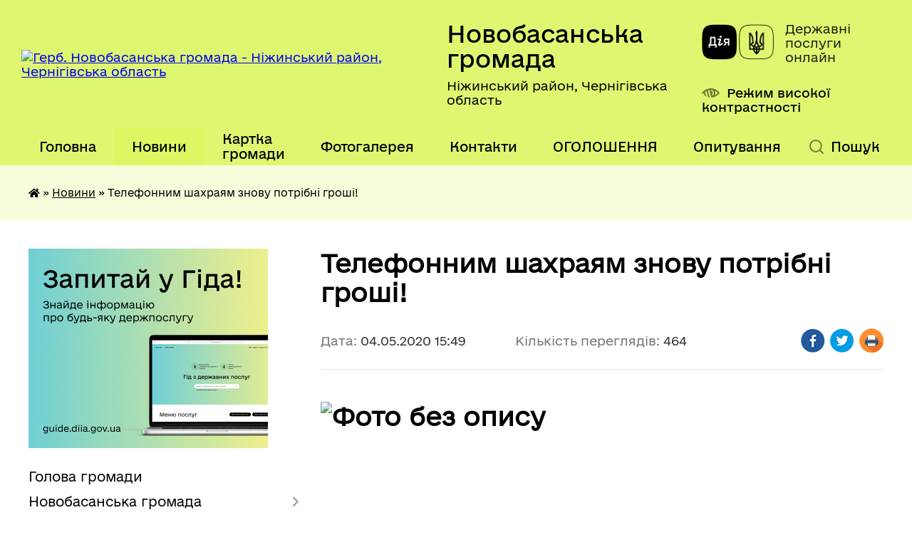

--- FILE ---
content_type: text/html; charset=UTF-8
request_url: https://novobasanska-gromada.gov.ua/news/1588596782/
body_size: 20639
content:
<!DOCTYPE html>
<html lang="uk">
<head>
	<!--[if IE]><meta http-equiv="X-UA-Compatible" content="IE=edge"><![endif]-->
	<meta charset="utf-8">
	<meta name="viewport" content="width=device-width, initial-scale=1">
	<!--[if IE]><script>
		document.createElement('header');
		document.createElement('nav');
		document.createElement('main');
		document.createElement('section');
		document.createElement('article');
		document.createElement('aside');
		document.createElement('footer');
		document.createElement('figure');
		document.createElement('figcaption');
	</script><![endif]-->
	<title>Телефонним шахраям знову потрібні гроші! | Новобасанська громада Ніжинський район, Чернігівська область</title>
	<meta name="description" content=" . . . .  . .       Шахраї, скориставшись номерами 0662740457, 0662740580, 0993273127 та 0662740501, телефонували суб&amp;rsquo;єктам господарювання Ніжинського, Бобровицького та Прилуцького районів начебто від імені ке">
	<meta name="keywords" content="Телефонним, шахраям, знову, потрібні, гроші!, |, Новобасанська, громада, Ніжинський, район,, Чернігівська, область">

	
		<meta property="og:image" content="https://rada.info/upload/users_files/04414721/a59c986590bd0bc9b918cf8d2ff03d71.jpg">
	<meta property="og:image:width" content="318">
	<meta property="og:image:height" content="158">
			<meta property="og:title" content="Телефонним шахраям знову потрібні гроші!">
			<meta property="og:description" content="&amp;nbsp;">
			<meta property="og:type" content="article">
	<meta property="og:url" content="https://novobasanska-gromada.gov.ua/news/1588596782/">
		
		<link rel="apple-touch-icon" sizes="57x57" href="https://gromada.org.ua/apple-icon-57x57.png">
	<link rel="apple-touch-icon" sizes="60x60" href="https://gromada.org.ua/apple-icon-60x60.png">
	<link rel="apple-touch-icon" sizes="72x72" href="https://gromada.org.ua/apple-icon-72x72.png">
	<link rel="apple-touch-icon" sizes="76x76" href="https://gromada.org.ua/apple-icon-76x76.png">
	<link rel="apple-touch-icon" sizes="114x114" href="https://gromada.org.ua/apple-icon-114x114.png">
	<link rel="apple-touch-icon" sizes="120x120" href="https://gromada.org.ua/apple-icon-120x120.png">
	<link rel="apple-touch-icon" sizes="144x144" href="https://gromada.org.ua/apple-icon-144x144.png">
	<link rel="apple-touch-icon" sizes="152x152" href="https://gromada.org.ua/apple-icon-152x152.png">
	<link rel="apple-touch-icon" sizes="180x180" href="https://gromada.org.ua/apple-icon-180x180.png">
	<link rel="icon" type="image/png" sizes="192x192"  href="https://gromada.org.ua/android-icon-192x192.png">
	<link rel="icon" type="image/png" sizes="32x32" href="https://gromada.org.ua/favicon-32x32.png">
	<link rel="icon" type="image/png" sizes="96x96" href="https://gromada.org.ua/favicon-96x96.png">
	<link rel="icon" type="image/png" sizes="16x16" href="https://gromada.org.ua/favicon-16x16.png">
	<link rel="manifest" href="https://gromada.org.ua/manifest.json">
	<meta name="msapplication-TileColor" content="#ffffff">
	<meta name="msapplication-TileImage" content="https://gromada.org.ua/ms-icon-144x144.png">
	<meta name="theme-color" content="#ffffff">
	
	
		<meta name="robots" content="">
	
    	<link rel="stylesheet" href="https://cdnjs.cloudflare.com/ajax/libs/font-awesome/5.9.0/css/all.min.css" integrity="sha512-q3eWabyZPc1XTCmF+8/LuE1ozpg5xxn7iO89yfSOd5/oKvyqLngoNGsx8jq92Y8eXJ/IRxQbEC+FGSYxtk2oiw==" crossorigin="anonymous" referrerpolicy="no-referrer" />

    <link rel="preload" href="//gromada.org.ua/themes/diia/css/styles_vip.css?v=2.45" as="style">
	<link rel="stylesheet" href="//gromada.org.ua/themes/diia/css/styles_vip.css?v=2.45">
	
	<link rel="stylesheet" href="//gromada.org.ua/themes/diia/css/17301/theme_vip.css?v=1769915004">
		<!--[if lt IE 9]>
	<script src="https://oss.maxcdn.com/html5shiv/3.7.2/html5shiv.min.js"></script>
	<script src="https://oss.maxcdn.com/respond/1.4.2/respond.min.js"></script>
	<![endif]-->
	<!--[if gte IE 9]>
	<style type="text/css">
		.gradient { filter: none; }
	</style>
	<![endif]-->

</head>
<body class="">

	<a href="#top_menu" class="skip-link link" aria-label="Перейти до головного меню (Alt+1)" accesskey="1">Перейти до головного меню (Alt+1)</a>
	<a href="#left_menu" class="skip-link link" aria-label="Перейти до бічного меню (Alt+2)" accesskey="2">Перейти до бічного меню (Alt+2)</a>
    <a href="#main_content" class="skip-link link" aria-label="Перейти до головного вмісту (Alt+3)" accesskey="3">Перейти до текстового вмісту (Alt+3)</a>




			
	<div class="wrapper">
		<header>
			<div class="header_wrap">
				<div class="flex">					
					<div class="sitename">
						<div class="logo">
							<a href="https://novobasanska-gromada.gov.ua/" id="logo" aria-hidden="true" tabindex="-1" class="form_2">
								<img src="https://rada.info/upload/users_files/04414721/gerb/Nova_basan_gerb.png" alt="Герб. Новобасанська громада - Ніжинський район, Чернігівська область">
							</a>
						</div>						
						<a href="https://novobasanska-gromada.gov.ua/" class="title">
							<span class="slogan_1">Новобасанська громада</span>
							<span class="slogan_2">Ніжинський район, Чернігівська область</span>
						</a>
					</div>
					<div class="diia_logo_and_sitename">
						<div class="gov_ua_block">
							<a class="diia" href="https://diia.gov.ua/" target="_blank" rel="nofollow" title="Державні послуги онлайн"><img src="//gromada.org.ua/themes/diia/img/diia_logo.png" alt="Логотип Diia"></a>
							<span>Державні послуги<br>онлайн</span>
						</div>
												<div class="alt_link">
							<a href="#" rel="nofollow" aria-current="false" onclick="return set_special('117380115c0d957421aff4d1ad456f68bb8618dd');">Режим високої контрастності</a>
						</div>
											</div>
				</div>				
				<section class="top_nav" aria-label="Головне меню">
					<nav class="main_menu" id="top_menu">
						<ul>
														<li class="">
								<a href="https://novobasanska-gromada.gov.ua/main/"><span>Головна</span></a>
																							</li>
														<li class="active has-sub">
								<a href="https://novobasanska-gromada.gov.ua/news/" aria-current="page"><span>Новини</span></a>
																<button role="button" onclick="return show_next_level(this);" aria-expanded="false" aria-label="Показати підменю"></button>
																								<ul>
																		<li>
										<a role="button" href="https://novobasanska-gromada.gov.ua/uvaga-tonkij-lid-09-16-36-25-12-2021/">УВАГА тонкий лід!</a>
																													</li>
																										</ul>
															</li>
														<li class="">
								<a href="https://novobasanska-gromada.gov.ua/structure/"><span>Картка громади</span></a>
																							</li>
														<li class="">
								<a href="https://novobasanska-gromada.gov.ua/photo/"><span>Фотогалерея</span></a>
																							</li>
														<li class="">
								<a href="https://novobasanska-gromada.gov.ua/feedback/"><span>Контакти</span></a>
																							</li>
														<li class=" has-sub">
								<a href="https://novobasanska-gromada.gov.ua/ogoloshennya-12-34-14-07-03-2018/"><span>ОГОЛОШЕННЯ</span></a>
																<button role="button" onclick="return show_next_level(this);" aria-expanded="false" aria-label="Показати підменю"></button>
																								<ul>
																		<li>
										<a role="button" href="https://novobasanska-gromada.gov.ua/ogoloshennya-pro-provedennya-konkursu-14-17-35-28-08-2019/">Оголошення про проведення конкурсів з відбору суб'єктів оціночної діяльності з метою надання послуг з експертної грошової оцінки земельної ділянки</a>
																													</li>
																		<li class="has-sub">
										<a role="button" href="https://novobasanska-gromada.gov.ua/ogoloshennya-pro-provedennya-sesii-15-32-02-06-09-2019/">Оголошення про проведення сесії</a>
																				<button onclick="return show_next_level(this);" aria-expanded="false" aria-label="Показати підменю"></button>
																														<ul>
																						<li>
												<a href="https://novobasanska-gromada.gov.ua/ogoloshennya-pro-provedennya-sesii-1525435380/">Оголошення про проведення сесії</a>
											</li>
																																</ul>
																			</li>
																		<li>
										<a role="button" href="https://novobasanska-gromada.gov.ua/ogoloshennya-pro-shodi-sela-1523881151/">ОГОЛОШЕННЯ ПРО СХОДИ СЕЛА</a>
																													</li>
																		<li>
										<a role="button" href="https://novobasanska-gromada.gov.ua/viiznij-prijom-gromadyan-1523433081/">ВИЇЗНИЙ ПРИЙОМ ГРОМАДЯН</a>
																													</li>
																		<li>
										<a role="button" href="https://novobasanska-gromada.gov.ua/ogoloshennya-19-29-21-07-03-2018/">ПРИЙОМ ГРОМАДЯН</a>
																													</li>
																		<li>
										<a role="button" href="https://novobasanska-gromada.gov.ua/pro-rezultati-konkursnogo-vidboru-1530785086/">Про результати конкурсного відбору</a>
																													</li>
																		<li>
										<a role="button" href="https://novobasanska-gromada.gov.ua/ogoloshennya-pro-peredachu-v-orendu-obekta-komunalnoi-vlasnosti-15-27-00-05-02-2019/">Оголошення про передачу  в оренду об'єкта комунальної власності</a>
																													</li>
																		<li>
										<a role="button" href="https://novobasanska-gromada.gov.ua/ogoloshennya-pro-zasidannya-vikonavchogo-komitetu-16-20-27-03-02-2020/">Оголошення про засідання виконавчого комітету</a>
																													</li>
																		<li>
										<a role="button" href="https://novobasanska-gromada.gov.ua/ogoloshennya-pro-zasidannya-postijnih-komisij-16-23-12-03-02-2020/">Оголошення про засідання постійних комісій</a>
																													</li>
																		<li class="has-sub">
										<a role="button" href="https://novobasanska-gromada.gov.ua/ogoloshennya-pro-gromadski-obgovorennya-16-25-32-16-08-2021/">Оголошення про проведення громадських обговорень</a>
																				<button onclick="return show_next_level(this);" aria-expanded="false" aria-label="Показати підменю"></button>
																														<ul>
																						<li>
												<a href="https://novobasanska-gromada.gov.ua/protokoli-zasidan-10-39-34-15-01-2025/">Протоколи засідань</a>
											</li>
																																</ul>
																			</li>
																		<li>
										<a role="button" href="https://novobasanska-gromada.gov.ua/uvaga-prohodimo-opituvannya-15-08-13-29-11-2024/">Увага! Проходимо опитування!</a>
																													</li>
																										</ul>
															</li>
														<li class=" has-sub">
								<a href="https://novobasanska-gromada.gov.ua/aktualni-opituvannya-12-21-57-21-11-2025/"><span>Опитування</span></a>
																<button role="button" onclick="return show_next_level(this);" aria-expanded="false" aria-label="Показати підменю"></button>
																								<ul>
																		<li>
										<a role="button" href="https://novobasanska-gromada.gov.ua/opituvannya-trivajut-12-24-36-21-11-2025/">Опитування тривають</a>
																													</li>
																		<li>
										<a role="button" href="https://novobasanska-gromada.gov.ua/zaversheni-opituvannya-12-25-28-21-11-2025/">Завершені опитування</a>
																													</li>
																										</ul>
															</li>
																				</ul>
					</nav>
					&nbsp;
					<button class="menu-button" id="open-button"><i class="fas fa-bars"></i> Меню сайту</button>
					<a href="https://novobasanska-gromada.gov.ua/search/" rel="nofollow" class="search_button" title="Перейти на сторінку пошуку">Пошук</a>
				</section>
				
			</div>
		</header>
				
		<nav class="bread_crumbs" aria-label="Навігаційний ланцюжок">
		<div  xmlns:v="http://rdf.data-vocabulary.org/#"><a href="https://novobasanska-gromada.gov.ua/" title="Головна сторінка"><i class="fas fa-home"></i></a> &raquo; <a href="https://novobasanska-gromada.gov.ua/news/" aria-current="page">Новини</a>  &raquo; <span aria-current="page">Телефонним шахраям знову потрібні гроші!</span></div>
	</nav>
	
	<section class="center_block">
		<div class="row">
			<div class="grid-30 fr">
				<aside>
				
										<div class="diia_guide">
						<a href="https://guide.diia.gov.ua/" rel="nofollow" target="_blank"><img src="https://gromada.org.ua/upload/diia_guide.jpg" alt="Банер - Гід державних послуг"></a>
					</div>
										
					<nav class="sidebar_menu" id="left_menu" aria-label="Бічне меню">
						<ul>
														<li class="">
								<a href="https://novobasanska-gromada.gov.ua/golova-gromadi-14-02-30-28-12-2017/"><span>Голова громади</span></a>
																							</li>
														<li class=" has-sub">
								<a href="https://novobasanska-gromada.gov.ua/novobasanska-gromada-12-58-57-30-12-2025/"><span>Новобасанська громада</span></a>
																<button role="button" onclick="return show_next_level(this);" aria-expanded="false" aria-label="Показати підменю"></button>
																								<ul>
																		<li class="">
										<a href="https://novobasanska-gromada.gov.ua/statut-gromadi-11-27-46-19-01-2018/"><span>Статут громади</span></a>
																													</li>
																		<li class="">
										<a href="https://novobasanska-gromada.gov.ua/pasport-gromadi-13-53-12-28-12-2017/"><span>Паспорт громади</span></a>
																													</li>
																		<li class=" has-sub">
										<a href="https://novobasanska-gromada.gov.ua/bjudzhet-otg-na-2019-rik-14-21-25-04-01-2019/"><span>Бюджет  Новобасанської ТГ</span></a>
																				<button role="button" onclick="return show_next_level(this);" aria-expanded="false" aria-label="Показати підменю"></button>
																														<ul>
																						<li><a href="https://novobasanska-gromada.gov.ua/bjudzhetnij-reglament-10-28-04-25-10-2019/"><span>Бюджетний регламент</span></a></li>
																						<li><a href="https://novobasanska-gromada.gov.ua/poyasnjuvalna-zapiska-do-silskogo-bjudzhetu-16-44-13-26-02-2025/"><span>Пояснювальна записка до сільського бюджету</span></a></li>
																						<li><a href="https://novobasanska-gromada.gov.ua/prognoz-miscevogo-bjudzhetu-10-01-29-25-10-2019/"><span>Прогноз місцевого бюджету на 2020 рік</span></a></li>
																						<li><a href="https://novobasanska-gromada.gov.ua/prognoz-miscevogo-bjudzhetu-na-20212022-rik-15-04-11-10-01-2020/"><span>Прогноз місцевого бюджету на 2021-2022 рік</span></a></li>
																						<li><a href="https://novobasanska-gromada.gov.ua/bjudzhet-novobasanskoi-silskoi-teritorialnoi-gromadi-na-2025-rik-11-16-20-17-01-2025/"><span>Бюджет Новобасанської сільської територіальної громади на 2025 рік</span></a></li>
																																</ul>
																			</li>
																		<li class=" has-sub">
										<a href="https://novobasanska-gromada.gov.ua/postijni-komisii-silskoi-radi-15-20-08-18-01-2018/"><span>Постійні комісії сільської ради</span></a>
																				<button role="button" onclick="return show_next_level(this);" aria-expanded="false" aria-label="Показати підменю"></button>
																														<ul>
																						<li><a href="https://novobasanska-gromada.gov.ua/postijna-komisiya-silskoi-radi-z-pitan-planuvannya-finansiv-bjudzhetu-ta-socialnoekonomichnogo-rozvitku-sela-15-24-50-18-01-2018/"><span>Постійна комісія сільської ради з питань планування, фінансів, бюджету та соціально-економічного розвитку</span></a></li>
																						<li><a href="https://novobasanska-gromada.gov.ua/postijna-komisiya-silskoi-radi-z-pitan-mistobuduvannya--budivnictva-zemelnih-vidnosin-ta-ohoroni-navkolishnogo--seredovischa-zhitlovokomunalnogo-gospo/"><span>Постійна комісія сільської ради з питань містобудування, будівництва, земельних відносин та охорони навколишнього природного середовища, житлово-комунального господарства, комунальної власності, промисловості  підприємництва та сфери послуг</span></a></li>
																						<li><a href="https://novobasanska-gromada.gov.ua/postijna-komisiya-silskoi-radi-z-pitan-prav-ljudini-zakonnostideputatskoi-diyalnosti-ta-etiki-osviti-kulturi-ohoroni-zdorov’ya-socialnogo-zahistu-nase/"><span>Постійна комісія сільської ради з питань освіти, культури, охорони здоров’я, фізкультури, спорту та соціального захисту населення, з прав людини, законності, депутатської діяльності, етики</span></a></li>
																																</ul>
																			</li>
																										</ul>
															</li>
														<li class=" has-sub">
								<a href="https://novobasanska-gromada.gov.ua/docs/"><span>Офіційні документи</span></a>
																<button role="button" onclick="return show_next_level(this);" aria-expanded="false" aria-label="Показати підменю"></button>
																								<ul>
																		<li class=" has-sub">
										<a href="https://novobasanska-gromada.gov.ua/rozporyadzhennya-silskogo-golovi-16-14-48-11-02-2018/"><span>розпорядження сільського голови</span></a>
																				<button role="button" onclick="return show_next_level(this);" aria-expanded="false" aria-label="Показати підменю"></button>
																														<ul>
																						<li><a href="https://novobasanska-gromada.gov.ua/rozporyadzhennya-silskogo-golovi-16-52-12-11-02-2018/"><span>розпорядження 2018 рік</span></a></li>
																						<li><a href="https://novobasanska-gromada.gov.ua/rozporyadzhennya-19-04-59-11-02-2018/"><span>розпорядження 2017 рік</span></a></li>
																						<li><a href="https://novobasanska-gromada.gov.ua/rozporyadzhennya-2019-10-46-04-08-01-2019/"><span>розпорядження 2019 рік</span></a></li>
																						<li><a href="https://novobasanska-gromada.gov.ua/rozporyadzhennya-2020-rik-16-25-35-11-02-2020/"><span>розпорядження 2020 рік</span></a></li>
																						<li><a href="https://novobasanska-gromada.gov.ua/rozporyadzhennya-silskogo-golovi-2021-rik-10-08-59-27-01-2021/"><span>Розпорядження  2021 рік</span></a></li>
																						<li><a href="https://novobasanska-gromada.gov.ua/rozporyadzhennya-silskogo-golovi-2022-rik-09-29-48-20-01-2022/"><span>Розпорядження сільського голови  2022 рік</span></a></li>
																						<li><a href="https://novobasanska-gromada.gov.ua/rozporyadzhennya-silskogo-golovi-2023-rik-14-40-23-10-04-2023/"><span>Розпорядження сільського голови 2023 рік</span></a></li>
																						<li><a href="https://novobasanska-gromada.gov.ua/rozporyadzhennya-silskogo-golovi-2024-rik-11-10-49-11-01-2024/"><span>Розпорядження сільського голови 2024 рік</span></a></li>
																																</ul>
																			</li>
																		<li class="">
										<a href="https://novobasanska-gromada.gov.ua/proekti-rishen-silskoi-radi-13-09-36-01-03-2018/"><span>Проєкти рішень сільської ради</span></a>
																													</li>
																		<li class=" has-sub">
										<a href="https://novobasanska-gromada.gov.ua/rishennya-vikonavchogo-komitetu-14-55-52-20-02-2020/"><span>Рішення виконавчого комітету</span></a>
																				<button role="button" onclick="return show_next_level(this);" aria-expanded="false" aria-label="Показати підменю"></button>
																														<ul>
																						<li><a href="https://novobasanska-gromada.gov.ua/rishennya-vikonavchogo-komitetu-vid-20122023-10-46-05-11-03-2025/"><span>Рішення виконавчого комітету від  20.12.2023</span></a></li>
																						<li><a href="https://novobasanska-gromada.gov.ua/rishennya-vikonavchogo-komitetu-28012022-14-54-49-18-02-2022/"><span>Рішення виконавчого комітету  28.01.2022</span></a></li>
																						<li><a href="https://novobasanska-gromada.gov.ua/rishennya-vikonavchogo-komitetu-№4-vid-24042025-roku-09-12-04-23-07-2025/"><span>Рішення виконавчого комітету №4 від 24.04.2025 року</span></a></li>
																						<li><a href="https://novobasanska-gromada.gov.ua/rishennya-vikonavchogo-komitetu-vid-22082024-roku-15-53-18-17-09-2024/"><span>Рішення виконавчого комітету від 22.08.2024 року</span></a></li>
																						<li><a href="https://novobasanska-gromada.gov.ua/rishennya-vikonavchogo-komitetu-№5-vid-21052025-roku-10-22-10-23-07-2025/"><span>Рішення виконавчого комітету №5 від 21.05.2025 року</span></a></li>
																						<li><a href="https://novobasanska-gromada.gov.ua/rishennya-vikonavchogo-komitetu-№6-vid-18062025-roku-10-50-38-23-07-2025/"><span>Рішення виконавчого комітету №6 від 18.06.2025 року</span></a></li>
																						<li><a href="https://novobasanska-gromada.gov.ua/rishennya-vikonavchogo-komitetu-vid-20-sichnya-2023-15-56-54-03-08-2023/"><span>Рішення виконавчого комітету від 20 січня 2023</span></a></li>
																						<li><a href="https://novobasanska-gromada.gov.ua/rishennya-vikonavchogo-komitetu-vid-23022025-roku-15-59-48-10-02-2025/"><span>Рішення виконавчого комітету  №1  від 23.01.2025 року</span></a></li>
																						<li><a href="https://novobasanska-gromada.gov.ua/poryadok-dennij-zasidannya-vikonkomu-21022024-15-32-36-21-03-2024/"><span>Порядок денний засідання виконкому 21.02.2024</span></a></li>
																						<li><a href="https://novobasanska-gromada.gov.ua/rishennya-vikonavchogo-komitetu-vid-21022024-roku-15-37-33-21-03-2024/"><span>Рішення виконавчого комітету від 21.02.2024 року</span></a></li>
																						<li><a href="https://novobasanska-gromada.gov.ua/rishennya-vikonavchogo-komitetu-№3-vid-24032025-roku-09-28-00-22-07-2025/"><span>Рішення виконавчого комітету №3 від 24.03.2025 року</span></a></li>
																						<li><a href="https://novobasanska-gromada.gov.ua/rishennya-vikonavchogo-komitetu-№2-vid-20022025-roku-14-16-25-14-03-2025/"><span>Рішення виконавчого комітету  №2 від 20.02.2025 року</span></a></li>
																						<li><a href="https://novobasanska-gromada.gov.ua/rishennya-vikonavchogo-komitetu-vid-26012024-roku-16-18-26-12-03-2024/"><span>Рішення виконавчого комітету від 26.01.2024 року</span></a></li>
																						<li><a href="https://novobasanska-gromada.gov.ua/rishennya-vikonavchogo-komitetu-vid-21012026-23-14-45-23-01-2026/"><span>Рішення виконавчого комітету від 21.01.2026</span></a></li>
																																</ul>
																			</li>
																		<li class="">
										<a href="https://novobasanska-gromada.gov.ua/rezultati-poimennogo-golosuvannya-18-08-41-12-08-2021/"><span>Результати поіменного голосування</span></a>
																													</li>
																		<li class=" has-sub">
										<a href="https://novobasanska-gromada.gov.ua/proekti-rishen-vikonavchogo-komitetu-2021rik-11-49-53-28-01-2021/"><span>Проєкти рішень виконавчого комітету 2021-2026 рік</span></a>
																				<button role="button" onclick="return show_next_level(this);" aria-expanded="false" aria-label="Показати підменю"></button>
																														<ul>
																						<li><a href="https://novobasanska-gromada.gov.ua/proekti-rishen-vikonavchogo-komitetu-03092021-17-12-40-02-09-2021/"><span>Проекти рішень виконавчого комітету 03.09.2021</span></a></li>
																						<li><a href="https://novobasanska-gromada.gov.ua/proekti-rishen-vikonavchogo-komitetu-03092021-17-12-43-02-09-2021/"><span>Проекти рішень виконавчого комітету 03.09.2021</span></a></li>
																						<li><a href="https://novobasanska-gromada.gov.ua/proekti-rishen-vikonavchogo-komitetu-10122021-18-18-12-09-12-2021/"><span>Проекти рішень виконавчого комітету 10.12.2021</span></a></li>
																						<li><a href="https://novobasanska-gromada.gov.ua/proekti-rishen-vikonavchogo-komitetu-02062021-17-29-38-01-06-2021/"><span>Проекти рішень виконавчого комітету 02.06.2021</span></a></li>
																						<li><a href="https://novobasanska-gromada.gov.ua/proekti-rishen-vikonavchogo-komitetu-29012021-09-45-39-22-02-2021/"><span>Проекти рішень виконавчого комітету 29.01.2021</span></a></li>
																						<li><a href="https://novobasanska-gromada.gov.ua/proekti-rishen-vikonavchogo-komitetu-23022021-09-46-39-22-02-2021/"><span>Проекти рішень виконавчого комітету 23.02.2021</span></a></li>
																						<li><a href="https://novobasanska-gromada.gov.ua/proekti-rishen-vikonavchogo-komitetu-22122021-14-05-31-21-12-2021/"><span>Проєкти рішень виконавчого комітету  22.12.2021</span></a></li>
																						<li><a href="https://novobasanska-gromada.gov.ua/proekti-rishen-vikonavchogo-komitetu-24112021-15-36-28-23-11-2021/"><span>Проекти рішень виконавчого комітету 24.11.2021</span></a></li>
																						<li><a href="https://novobasanska-gromada.gov.ua/proekti-rishen-vikonavchogo-komitetu-02112021-15-40-23-23-11-2021/"><span>Проекти рішень виконавчого комітету 02.11.2021</span></a></li>
																						<li><a href="https://novobasanska-gromada.gov.ua/proekti-rishen-vikonavchogo-komitetu-25062021-16-18-40-24-06-2021/"><span>Проекти рішень виконавчого комітету 25.06.2021</span></a></li>
																						<li><a href="https://novobasanska-gromada.gov.ua/proekti-rishen-vikonavchogo-komitetu-26012024-15-40-28-22-01-2024/"><span>Проекти рішень виконавчого комітету 26.01.2024</span></a></li>
																						<li><a href="https://novobasanska-gromada.gov.ua/proekti-rishen-vikonavchogo-komitetu-28012022-16-39-09-27-01-2022/"><span>Проекти рішень виконавчого комітету 28.01.2022</span></a></li>
																						<li><a href="https://novobasanska-gromada.gov.ua/proekti-rishen-vikonavchogo-komitetu-20032024-14-47-53-25-03-2024/"><span>Проєкти рішень виконавчого комітету  20.03.2024</span></a></li>
																						<li><a href="https://novobasanska-gromada.gov.ua/proekti-rishen-vikonavchogo-komitetu-23012025-16-03-05-10-02-2025/"><span>Проекти рішень виконавчого комітету №1 від  23.01.2025</span></a></li>
																						<li><a href="https://novobasanska-gromada.gov.ua/proekti-rishen-vikonavchogo-komitetu-21022024-14-26-35-21-03-2024/"><span>Проєкти рішень виконавчого комітету  21.02.2024</span></a></li>
																						<li><a href="https://novobasanska-gromada.gov.ua/proekti-rishen-vikonavchogo-komitetu-№2-vid-20022025-12-45-20-14-03-2025/"><span>Проєкти рішень виконавчого комітету  №2 від 20.02.2025</span></a></li>
																						<li><a href="https://novobasanska-gromada.gov.ua/proekti-rishen-vikonavchogo-komitetu-№3-vid-24032025-15-18-31-11-04-2025/"><span>Проєкти рішень виконавчого комітету  №3 від 24.03.2025</span></a></li>
																						<li><a href="https://novobasanska-gromada.gov.ua/proekti-rishen-vikonavchogo-komitetu-23022022-17-03-21-22-02-2022/"><span>Проекти рішень виконавчого комітету 23.02.2022</span></a></li>
																						<li><a href="https://novobasanska-gromada.gov.ua/proekti-rishen-vikonavchogo-komitetu-№1-vid-21012026-23-08-21-23-01-2026/"><span>Проекти рішень виконавчого комітету №1  від 21.01.2026</span></a></li>
																																</ul>
																			</li>
																		<li class="">
										<a href="https://novobasanska-gromada.gov.ua/reglament-16-41-40-26-02-2025/"><span>Р Е Г Л А М Е Н Т Новобасанської сільської ради 8 скликання</span></a>
																													</li>
																		<li class="">
										<a href="https://novobasanska-gromada.gov.ua/video-sesij-09-19-27-01-04-2025/"><span>Відео сесій</span></a>
																													</li>
																										</ul>
															</li>
														<li class=" has-sub">
								<a href="https://novobasanska-gromada.gov.ua/regulyatorna-politika-1530604200/"><span>Регуляторна політика</span></a>
																<button role="button" onclick="return show_next_level(this);" aria-expanded="false" aria-label="Показати підменю"></button>
																								<ul>
																		<li class="">
										<a href="https://novobasanska-gromada.gov.ua/normativnopravova-baza-z-regulyatornoi-diyalnosti-1530604641/"><span>Нормативно-правова база з регуляторної діяльності</span></a>
																													</li>
																		<li class=" has-sub">
										<a href="https://novobasanska-gromada.gov.ua/proekti-regulyatornih-aktiv-ta-vidpovidni-analizi-regulyatornogo-vplivu-08-30-36-30-11-2021/"><span>Проекти регуляторних актів та відповідні аналізи регуляторного впливу</span></a>
																				<button role="button" onclick="return show_next_level(this);" aria-expanded="false" aria-label="Показати підменю"></button>
																														<ul>
																						<li><a href="https://novobasanska-gromada.gov.ua/proekti-regulyatornih-aktiv-2024-14-21-33-21-06-2024/"><span>Проекти регуляторних актів та відповідні аналізи регуляторного впливу 2024</span></a></li>
																																</ul>
																			</li>
																		<li class="">
										<a href="https://novobasanska-gromada.gov.ua/povidomlennya-08-56-35-30-11-2021/"><span>Повідомлення про оприлюднення проектів регуляторних актів</span></a>
																													</li>
																		<li class="">
										<a href="https://novobasanska-gromada.gov.ua/chinni-regulyatorni-akti-09-20-21-30-11-2021/"><span>Чинні регуляторні акти</span></a>
																													</li>
																		<li class="">
										<a href="https://novobasanska-gromada.gov.ua/plan-diyalnosti-z-pidgotovki-proektiv-regulyatornih-aktiv-na-2022-rik-11-20-10-30-11-2021/"><span>Плани діяльності з підготовки проєктів регуляторних актів</span></a>
																													</li>
																		<li class="">
										<a href="https://novobasanska-gromada.gov.ua/pro-vstanovlennya-miscevih-podatkiv-ta-zboriv-na-pidvidomchij-teritorii-novobasanskoi-silskoi-radi-13-22-28-10-02-2025/"><span>Про встановлення місцевих податків та зборів на підвідомчій території Новобасанської сільської ради</span></a>
																													</li>
																										</ul>
															</li>
														<li class=" has-sub">
								<a href="https://novobasanska-gromada.gov.ua/derzhavna-pidtrimka-naselennju-1532937259/"><span>Державна підтримка населенню</span></a>
																<button role="button" onclick="return show_next_level(this);" aria-expanded="false" aria-label="Показати підменю"></button>
																								<ul>
																		<li class="">
										<a href="https://novobasanska-gromada.gov.ua/pro-derzhavnu-pidtrimku-tvarinnictva-1532937654/"><span>Про державну підтримку тваринництва</span></a>
																													</li>
																		<li class="">
										<a href="https://novobasanska-gromada.gov.ua/programa-vlasnij-dim-1532937892/"><span>Програма "Власний дім"</span></a>
																													</li>
																										</ul>
															</li>
														<li class=" has-sub">
								<a href="https://novobasanska-gromada.gov.ua/mistobudivna-dokumentaciya-10-23-19-17-05-2019/"><span>Містобудівна документація</span></a>
																<button role="button" onclick="return show_next_level(this);" aria-expanded="false" aria-label="Показати підменю"></button>
																								<ul>
																		<li class="">
										<a href="https://novobasanska-gromada.gov.ua/generalni-plani-naselenih-punktiv-10-29-31-17-05-2019/"><span>Генеральні плани населених пунктів</span></a>
																													</li>
																		<li class="">
										<a href="https://novobasanska-gromada.gov.ua/detalni-plani-teritorii-10-31-09-17-05-2019/"><span>Детальні плани території</span></a>
																													</li>
																		<li class="">
										<a href="https://novobasanska-gromada.gov.ua/suspilnocikava-informaciya-11-45-31-17-05-2019/"><span>Суспільно-цікава інформація</span></a>
																													</li>
																		<li class="">
										<a href="https://novobasanska-gromada.gov.ua/mistobudivni-umovi-ta-obmezhennya-15-17-13-08-07-2020/"><span>Містобудівні умови та обмеження</span></a>
																													</li>
																										</ul>
															</li>
														<li class=" has-sub">
								<a href="https://novobasanska-gromada.gov.ua/vikonavchij-komitet-12-31-51-04-03-2018/"><span>Виконавчий комітет</span></a>
																<button role="button" onclick="return show_next_level(this);" aria-expanded="false" aria-label="Показати підменю"></button>
																								<ul>
																		<li class="">
										<a href="https://novobasanska-gromada.gov.ua/sklad-vikonavchogo-komitetu-12-35-06-04-03-2018/"><span>Склад виконавчого комітету</span></a>
																													</li>
																		<li class=" has-sub">
										<a href="https://novobasanska-gromada.gov.ua/proekti-rishen-vikonavchogo-komitetu-11-31-53-23-05-2025/"><span>Проєкти рішень виконавчого комітету</span></a>
																				<button role="button" onclick="return show_next_level(this);" aria-expanded="false" aria-label="Показати підменю"></button>
																														<ul>
																						<li><a href="https://novobasanska-gromada.gov.ua/proekti-rishen-vikonavchogo-komitetu-za-2025-rik-11-08-55-23-07-2025/"><span>Проєкти рішень виконавчого комітету за 2025 рік</span></a></li>
																						<li><a href="https://novobasanska-gromada.gov.ua/proekti-rishen-vikonavchogo-komitetu-2026-13-31-37-30-01-2026/"><span>Проєкти рішень виконавчого комітету 2026</span></a></li>
																																</ul>
																			</li>
																		<li class=" has-sub">
										<a href="https://novobasanska-gromada.gov.ua/rishennya-vikonavchogo-komitetu-12-48-00-23-05-2025/"><span>Рішення виконавчого комітету</span></a>
																				<button role="button" onclick="return show_next_level(this);" aria-expanded="false" aria-label="Показати підменю"></button>
																														<ul>
																						<li><a href="https://novobasanska-gromada.gov.ua/rishennya-vikonavchogo-komitetu-za-2025-rik-09-10-52-22-07-2025/"><span>Рішення виконавчого комітету за 2025 рік</span></a></li>
																																</ul>
																			</li>
																										</ul>
															</li>
														<li class=" has-sub">
								<a href="https://novobasanska-gromada.gov.ua/ochischennya-vladi-14-43-59-22-02-2018/"><span>Очищення влади</span></a>
																<button role="button" onclick="return show_next_level(this);" aria-expanded="false" aria-label="Показати підменю"></button>
																								<ul>
																		<li class="">
										<a href="https://novobasanska-gromada.gov.ua/normativnopravova-baza-17-21-12-10-12-2020/"><span>Нормативно-правова база</span></a>
																													</li>
																		<li class="">
										<a href="https://novobasanska-gromada.gov.ua/perevirka-posadovih-osib-novobasanskoi-silskoi-radi-17-31-48-10-12-2020/"><span>Перевірка посадових осіб Новобасанської сільської ради</span></a>
																													</li>
																										</ul>
															</li>
														<li class=" has-sub">
								<a href="javascript:;"><span>Стратегічні документи | Цільові програми</span></a>
																<button role="button" onclick="return show_next_level(this);" aria-expanded="false" aria-label="Показати підменю"></button>
																								<ul>
																		<li class=" has-sub">
										<a href="https://novobasanska-gromada.gov.ua/programa-kompleksnogo-vidnovlennya-09-38-27-17-12-2025/"><span>Програма комплексного відновлення</span></a>
																				<button role="button" onclick="return show_next_level(this);" aria-expanded="false" aria-label="Показати підменю"></button>
																														<ul>
																						<li><a href="https://novobasanska-gromada.gov.ua/zakonodavcha-baza-16-13-01-28-08-2024/"><span>Законодавча база</span></a></li>
																						<li><a href="https://novobasanska-gromada.gov.ua/proekt-programi-16-23-40-28-08-2024/"><span>Проєкт Програми</span></a></li>
																						<li><a href="https://novobasanska-gromada.gov.ua/zatverdzhena-programa-16-24-43-28-08-2024/"><span>Затверджена Програма</span></a></li>
																						<li><a href="https://novobasanska-gromada.gov.ua/rishennya-vikonavchogo-komitetu-16-14-34-28-08-2024/"><span>Рішення виконавчого комітету</span></a></li>
																						<li><a href="https://novobasanska-gromada.gov.ua/rozpochinaemo-robotu-z-planom-vidnovlennya-ta-rozvitku-nashoi-gromadi-15-08-48-30-08-2024/"><span>Оголошення про збір пропозицій громадськості до Програми комплексного відновлення  Новобасанської територіальної громади</span></a></li>
																						<li><a href="https://novobasanska-gromada.gov.ua/uvaga-rozpochinaetsya-obgovorennya-proektu-programi-kompleksnogo-vidnovlennya-teritorii-novobasanskoi-teritorialnoi-gromadi-chernigivskoi-ob-16-00-59-18-02-2025/"><span>УВАГА! Розпочинається обговорення проєкту Програми комплексного відновлення території Новобасанської територіальної громади Чернігівської області</span></a></li>
																																</ul>
																			</li>
																		<li class=" has-sub">
										<a href="https://novobasanska-gromada.gov.ua/programa-socialnoekonomichnogo-rozvitku-09-40-34-17-12-2025/"><span>Програма соціально-економічного розвитку</span></a>
																				<button role="button" onclick="return show_next_level(this);" aria-expanded="false" aria-label="Показати підменю"></button>
																														<ul>
																						<li><a href="https://novobasanska-gromada.gov.ua/informaciya-pro-socialnoekonomichne-stanovische-obednanoi-teritorialnoi-gromadi-otg-1525267568/"><span>ІНФОРМАЦІЯ ПРО СОЦІАЛЬНО-ЕКОНОМІЧНЕ СТАНОВИЩЕ ОБ'ЄДНАНОЇ ТЕРИТОРИАЛЬНОЇ ГРОМАДИ</span></a></li>
																						<li><a href="https://novobasanska-gromada.gov.ua/programa-socialnoekonomichnogo-rozvitku-15-46-42-13-03-2018/"><span>Програма соціально-економічного розвитку Новобасанської ОТГ на 2019 рік.</span></a></li>
																						<li><a href="https://novobasanska-gromada.gov.ua/programa-socialnoekonomichnogo-rozvitku-novobasanskoi-otg-na-2020-rik-16-53-28-19-03-2020/"><span>Програма економічного  і соціального розвитку Новобасанської ОТГ на 2020 рік.</span></a></li>
																						<li><a href="https://novobasanska-gromada.gov.ua/programa-ekonomichnogo-i-socialnogo-rozvitku-novobasanskoi-silskoi-radi-na-2021-rik-10-06-45-09-04-2021/"><span>Програма економічного і соціального  розвитку  Новобасанської  сільської ради  на 2021 рік</span></a></li>
																						<li><a href="https://novobasanska-gromada.gov.ua/programa-ekonomichnogo-i-socialnogo-rozvitku-novobasanskoi-teritorialnoi-gromadi-na-2025-09-10-05-26-02-2025/"><span>Програма економічного і соціального розвитку Новобасанської територіальної громади на 2025</span></a></li>
																						<li><a href="https://novobasanska-gromada.gov.ua/dodatok-do-programi-ekonomichnogo-i-socialnogo-rozvitku-novobasanskoi-teritorialnoi-radi-na-2025-10-22-53-26-02-2025/"><span>Додаток до Програми економічного і соціального розвитку Новобасанської територіальної ради на 2025</span></a></li>
																						<li><a href="https://novobasanska-gromada.gov.ua/riishennya-sesii-pro-zatverdzhennya-programi-ekonomichnogo-i-socialnogo-rozvitku-novobasanskoi-silskoi-radi-10-33-53-26-02-2025/"><span>Ріішення сесії " Про затвердження Програми економічного і соціального розвитку Новобасанської сільської ради"</span></a></li>
																																</ul>
																			</li>
																		<li class="">
										<a href="https://novobasanska-gromada.gov.ua/plan-staloi-mobilnosti-09-46-32-17-12-2025/"><span>План сталої мобільності</span></a>
																													</li>
																		<li class=" has-sub">
										<a href="https://novobasanska-gromada.gov.ua/strategiya-rozvitku-09-47-53-17-12-2025/"><span>Стратегія розвитку</span></a>
																				<button role="button" onclick="return show_next_level(this);" aria-expanded="false" aria-label="Показати підменю"></button>
																														<ul>
																						<li><a href="https://novobasanska-gromada.gov.ua/gromadski-obgovorennya-11-11-15-31-12-2025/"><span>Громадські обговорення</span></a></li>
																						<li><a href="https://novobasanska-gromada.gov.ua/robocha-grupa-11-12-01-31-12-2025/"><span>Робоча група</span></a></li>
																						<li><a href="https://novobasanska-gromada.gov.ua/proekt-strategii-11-14-28-31-12-2025/"><span>Проєкт стратегії</span></a></li>
																						<li><a href="https://novobasanska-gromada.gov.ua/rishennya-11-15-40-31-12-2025/"><span>Рішення</span></a></li>
																																</ul>
																			</li>
																		<li class=" has-sub">
										<a href="https://novobasanska-gromada.gov.ua/cilovi-programi-12-43-23-21-01-2025/"><span>Цільові програми</span></a>
																				<button role="button" onclick="return show_next_level(this);" aria-expanded="false" aria-label="Показати підменю"></button>
																														<ul>
																						<li><a href="https://novobasanska-gromada.gov.ua/cilovi-programi-2024-12-57-53-21-01-2025/"><span>Цільові програми 2024</span></a></li>
																						<li><a href="https://novobasanska-gromada.gov.ua/cilovi-programi-2025-13-00-17-21-01-2025/"><span>Цільові програми 2025</span></a></li>
																																</ul>
																			</li>
																										</ul>
															</li>
														<li class="">
								<a href="https://novobasanska-gromada.gov.ua/finansi-ta-bjudzhet-11-43-38-19-01-2026/"><span>Фінанси та бюджет</span></a>
																							</li>
														<li class=" has-sub">
								<a href="https://novobasanska-gromada.gov.ua/konkursi-ta-granti-1527572243/"><span>Конкурси та гранти</span></a>
																<button role="button" onclick="return show_next_level(this);" aria-expanded="false" aria-label="Показати підменю"></button>
																								<ul>
																		<li class="">
										<a href="https://novobasanska-gromada.gov.ua/monitoring-konkursiv-ta-grantiv-1527584868/"><span>Моніторинг конкурсів та грантів</span></a>
																													</li>
																										</ul>
															</li>
														<li class="">
								<a href="https://novobasanska-gromada.gov.ua/migracijna-sluzhba-povidomlyae-14-11-58-09-12-2019/"><span>Міграційна служба повідомляє</span></a>
																							</li>
														<li class="">
								<a href="https://novobasanska-gromada.gov.ua/informacijnij-bjuleten-novobasanskij-visnik-18-58-07-01-12-2021/"><span>Інформаційний бюлетень "Новобасанський вісник"</span></a>
																							</li>
														<li class=" has-sub">
								<a href="https://novobasanska-gromada.gov.ua/specialna-perevirka-12-05-02-11-12-2020/"><span>Спеціальна перевірка</span></a>
																<button role="button" onclick="return show_next_level(this);" aria-expanded="false" aria-label="Показати підменю"></button>
																								<ul>
																		<li class="">
										<a href="https://novobasanska-gromada.gov.ua/normativnopravova-baza-12-11-04-11-12-2020/"><span>Нормативно-правова база</span></a>
																													</li>
																										</ul>
															</li>
														<li class="">
								<a href="https://novobasanska-gromada.gov.ua/informaciya-scho-mae-gromadskosuspilnij-interes-11-48-50-28-10-2019/"><span>Інформація, що має громадсько-суспільний інтерес</span></a>
																							</li>
														<li class=" has-sub">
								<a href="https://novobasanska-gromada.gov.ua/cnsp-08-53-47-25-05-2021/"><span>ЦНСП</span></a>
																<button role="button" onclick="return show_next_level(this);" aria-expanded="false" aria-label="Показати підменю"></button>
																								<ul>
																		<li class="">
										<a href="https://novobasanska-gromada.gov.ua/fahivec-iz-suprovodu-veteraniv-vijni-ta-demobilizovanih-osib-13-07-46-07-01-2025/"><span>Фахівець із супроводу ветеранів війни та демобілізованих осіб</span></a>
																													</li>
																		<li class="">
										<a href="https://novobasanska-gromada.gov.ua/informacijni-kartki-nadannya-socialnih-poslug-11-06-51-21-03-2025/"><span>Інформаційні картки надання соціальних послуг</span></a>
																													</li>
																										</ul>
															</li>
														<li class=" has-sub">
								<a href="https://novobasanska-gromada.gov.ua/sluzhba-u-spravah-ditej-16-27-27-26-05-2020/"><span>Служба у справах дітей</span></a>
																<button role="button" onclick="return show_next_level(this);" aria-expanded="false" aria-label="Показати підменю"></button>
																								<ul>
																		<li class="">
										<a href="https://novobasanska-gromada.gov.ua/protidiya-domashnomu-nasilstvu-11-24-42-16-09-2021/"><span>Протидія домашньому насильству</span></a>
																													</li>
																		<li class="">
										<a href="https://novobasanska-gromada.gov.ua/pro-obmezhennya-perebuvannya-ditej-u-vechirnij-chas-na-vulicyah-bez-suprovodu-doroslih-11-26-11-16-09-2021/"><span>Про обмеження перебування дітей у вечірній час на вулицях без супроводу дорослих</span></a>
																													</li>
																										</ul>
															</li>
														<li class=" has-sub">
								<a href="https://novobasanska-gromada.gov.ua/pamyatki-prirodi-miscevogo-znachennya-16-30-03-09-08-2021/"><span>Пам'ятки природи місцевого значення</span></a>
																<button role="button" onclick="return show_next_level(this);" aria-expanded="false" aria-label="Показати підменю"></button>
																								<ul>
																		<li class="">
										<a href="https://novobasanska-gromada.gov.ua/pamyatka-prirodi-miscevogo-znachennya-svyata-krinicya-16-31-24-09-08-2021/"><span>Пам'ятка природи місцевого значення "Свята криниця"</span></a>
																													</li>
																		<li class="">
										<a href="https://novobasanska-gromada.gov.ua/gidrologichnij-zakaznik-miscevogo-znachennya-svidoveckij-16-39-51-09-08-2021/"><span>Гідрологічний заказник місцевого значення "Свидовецький"</span></a>
																													</li>
																										</ul>
															</li>
														<li class=" has-sub">
								<a href="https://novobasanska-gromada.gov.ua/elektronni-peticii-13-08-51-16-07-2020/"><span>Електронні петиції</span></a>
																<button role="button" onclick="return show_next_level(this);" aria-expanded="false" aria-label="Показати підменю"></button>
																								<ul>
																		<li class="">
										<a href="https://novobasanska-gromada.gov.ua/elektronni-peticii-13-10-09-16-07-2020/"><span>Електронні петиції</span></a>
																													</li>
																		<li class="">
										<a href="https://novobasanska-gromada.gov.ua/pro-elektronni-peticii-13-36-36-16-07-2020/"><span>Про електронні петиції</span></a>
																													</li>
																										</ul>
															</li>
														<li class=" has-sub">
								<a href="https://novobasanska-gromada.gov.ua/protokoli-zasidannya-komisii-z-pitan-teb-ta-ns-14-39-54-02-09-2020/"><span>Протоколи засідання комісії з питань ТЕБ та НС</span></a>
																<button role="button" onclick="return show_next_level(this);" aria-expanded="false" aria-label="Показати підменю"></button>
																								<ul>
																		<li class="">
										<a href="https://novobasanska-gromada.gov.ua/protokoli-zasidannya-chernigivskoi-oblasnoi-komisii-h-pitan-teb-ta-ns-10-21-43-30-11-2022/"><span>Протоколи засідання Чернігівської обласної комісії з питань ТЕБ та НС</span></a>
																													</li>
																										</ul>
															</li>
														<li class=" has-sub">
								<a href="https://novobasanska-gromada.gov.ua/vibori-14-10-29-27-08-2020/"><span>Вибори</span></a>
																<button role="button" onclick="return show_next_level(this);" aria-expanded="false" aria-label="Показати підменю"></button>
																								<ul>
																		<li class="">
										<a href="https://novobasanska-gromada.gov.ua/vibori-2020-roku-14-11-09-27-08-2020/"><span>Вибори 2020 року</span></a>
																													</li>
																										</ul>
															</li>
														<li class=" has-sub">
								<a href="https://novobasanska-gromada.gov.ua/viddil-osviti-kulturi-simi-molodi-ta-sportu-12-26-31-06-09-2021/"><span>Відділ освіти, культури, сім'ї, молоді та спорту</span></a>
																<button role="button" onclick="return show_next_level(this);" aria-expanded="false" aria-label="Показати підменю"></button>
																								<ul>
																		<li class="">
										<a href="https://novobasanska-gromada.gov.ua/derzhavni-zakupivli-16-50-57-17-01-2022/"><span>Державні закупівлі</span></a>
																													</li>
																										</ul>
															</li>
														<li class=" has-sub">
								<a href="https://novobasanska-gromada.gov.ua/komunalna-vlasnist-15-57-04-16-07-2020/"><span>Комунальна власність</span></a>
																<button role="button" onclick="return show_next_level(this);" aria-expanded="false" aria-label="Показати підменю"></button>
																								<ul>
																		<li class=" has-sub">
										<a href="https://novobasanska-gromada.gov.ua/perelik-obektiv-komunalnoi-vlasnosti-15-26-53-09-11-2021/"><span>Передача нерухомого майна в оренду без проведення аукціону</span></a>
																				<button role="button" onclick="return show_next_level(this);" aria-expanded="false" aria-label="Показати підменю"></button>
																														<ul>
																						<li><a href="https://novobasanska-gromada.gov.ua/perelik-pershogo-tipu-obektiv-orendi-komunalnoi-vlasnosti-yaki-pidlyagajut-peredachi-v-orendu-na-aukcioni-16-45-14-09-11-2021/"><span>Перелік першого типу об'єктів оренди комунальної власності, які підлягають  передачі в оренду на аукціоні</span></a></li>
																						<li><a href="https://novobasanska-gromada.gov.ua/dogovir-orendi-№4-09-49-32-13-09-2023/"><span>Проекти договорів оренди</span></a></li>
																						<li><a href="https://novobasanska-gromada.gov.ua/perelik-drugogo-tipu-obektiv-orendi-komunalnoi-vlasnosti-yaki-pidlyagajut- peredachi-v-orendu-bez-provedennya-aukcionu-16-46-23-09-11-2021/"><span>Перелік другого типу об'єктів оренди комунальної власності, які підлягають  передачі в оренду без проведення аукціону</span></a></li>
																						<li><a href="https://novobasanska-gromada.gov.ua/informacijni-povidomlennya-pro-peredachu-neruhomogo-majna-v-orendu-bez-provedennya-aukcionu-16-47-35-09-11-2021/"><span>Інформаційні повідомлення про передачу нерухомого майна в оренду без проведення аукціону</span></a></li>
																																</ul>
																			</li>
																		<li class="">
										<a href="https://novobasanska-gromada.gov.ua/perelik-zemelnih-dilyanok-scho-peredani-v-orendu-chi-inshe-pravo-koristuvannya-15-58-55-16-07-2020/"><span>Перелiк земельних ділянок, що переданi в оренду чи iнше право користування</span></a>
																													</li>
																		<li class="">
										<a href="https://novobasanska-gromada.gov.ua/perelik-aktiviv-osnovnih-zasobiv-16-19-32-16-07-2020/"><span>Перелік активів, основних засобів</span></a>
																													</li>
																										</ul>
															</li>
														<li class=" has-sub">
								<a href="https://novobasanska-gromada.gov.ua/konkursi-13-30-01-26-02-2025/"><span>Конкурси</span></a>
																<button role="button" onclick="return show_next_level(this);" aria-expanded="false" aria-label="Показати підменю"></button>
																								<ul>
																		<li class=" has-sub">
										<a href="https://novobasanska-gromada.gov.ua/ogoloshennya-pro-provedennya-konkursu-z-viznachennya-vikonavcya-poslug-z-vivezennya-tverdih-pobutovih-vidhodiv-13-51-39-26-02-2025/"><span>Конкурси з визначення виконавця послуг з вивезення твердих побутових відходів</span></a>
																				<button role="button" onclick="return show_next_level(this);" aria-expanded="false" aria-label="Показати підменю"></button>
																														<ul>
																						<li><a href="https://novobasanska-gromada.gov.ua/2025-15-23-36-26-02-2025/"><span>2025</span></a></li>
																																</ul>
																			</li>
																		<li class="">
										<a href="https://novobasanska-gromada.gov.ua/konkurs-z-vidboru-subektiv-ocinochnoi-diyalnosti-z-metoju-nadannya-poslug-z-ekspertnoi-groshovoi-ocinki-zemelnoi-dilyanki-15-31-09-26-02-2025/"><span>Конкурс з відбору суб'єктів оціночної діяльності з метою надання послуг з експертної грошової оцінки земельної ділянки</span></a>
																													</li>
																										</ul>
															</li>
														<li class="">
								<a href="https://novobasanska-gromada.gov.ua/publichni-investicii-09-28-07-19-09-2025/"><span>Публічні інвестиції</span></a>
																							</li>
														<li class="">
								<a href="https://novobasanska-gromada.gov.ua/pravila-blagoustroju-2025-16-03-48-12-02-2025/"><span>Правила благоустрою 2025</span></a>
																							</li>
														<li class="">
								<a href="https://novobasanska-gromada.gov.ua/telefoni-ekstrenih-sluzhb-14-10-59-05-08-2024/"><span>Телефони екстрених служб</span></a>
																							</li>
														<li class=" has-sub">
								<a href="https://novobasanska-gromada.gov.ua/bezbarernist-12-24-27-28-01-2025/"><span>Безбар'єрність</span></a>
																<button role="button" onclick="return show_next_level(this);" aria-expanded="false" aria-label="Показати підменю"></button>
																								<ul>
																		<li class="">
										<a href="https://novobasanska-gromada.gov.ua/pro-stvorenya-radi-bezbarernosti-novobasanskoi-silskoi-radi-14-05-53-28-01-2025/"><span>Про створеня Ради безбар'єрності Новобасанської  сільської ради</span></a>
																													</li>
																										</ul>
															</li>
														<li class=" has-sub">
								<a href="https://novobasanska-gromada.gov.ua/zvernennya-gromadyan-14-42-46-05-08-2024/"><span>Звернення громадян</span></a>
																<button role="button" onclick="return show_next_level(this);" aria-expanded="false" aria-label="Показати підменю"></button>
																								<ul>
																		<li class="">
										<a href="https://novobasanska-gromada.gov.ua/zakonodavcha-baza-14-45-16-05-08-2024/"><span>Законодавча база</span></a>
																													</li>
																		<li class="">
										<a href="https://novobasanska-gromada.gov.ua/garyacha-telefonna-liniya-14-53-02-05-08-2024/"><span>"гаряча" телефонна лінія</span></a>
																													</li>
																		<li class="">
										<a href="https://novobasanska-gromada.gov.ua/zrazok-zvernennya-15-05-08-05-08-2024/"><span>Зразок звернення</span></a>
																													</li>
																		<li class="">
										<a href="https://novobasanska-gromada.gov.ua/aktualni-pitannya-schodo-rozglyadu-zvernen-gromadyan-15-15-34-05-08-2024/"><span>Актуальні питання щодо розгляду звернень громадян</span></a>
																													</li>
																										</ul>
															</li>
														<li class=" has-sub">
								<a href="https://novobasanska-gromada.gov.ua/vakansii-16-13-09-26-02-2025/"><span>Вакансії</span></a>
																<button role="button" onclick="return show_next_level(this);" aria-expanded="false" aria-label="Показати підменю"></button>
																								<ul>
																		<li class="">
										<a href="https://novobasanska-gromada.gov.ua/ogoloshennya-pro-provedennya-konkursu-16-13-52-26-02-2025/"><span>Оголошення про проведення конкурсу</span></a>
																													</li>
																		<li class="">
										<a href="https://novobasanska-gromada.gov.ua/pro-rezultati-zasidannya-konkursnih-komisij-16-18-51-26-02-2025/"><span>Про результати  засідання конкурсних комісій</span></a>
																													</li>
																										</ul>
															</li>
														<li class="">
								<a href="https://novobasanska-gromada.gov.ua/vikdriti-dani-11-26-28-25-07-2025/"><span>Відкриті дані</span></a>
																							</li>
														<li class="">
								<a href="https://novobasanska-gromada.gov.ua/migracijna-sluzhba-povidomlyae-11-56-48-16-04-2025/"><span>Міграційна служба повідомляє</span></a>
																							</li>
														<li class=" has-sub">
								<a href="https://novobasanska-gromada.gov.ua/veteranska-politika-16-49-12-13-03-2025/"><span>Ветеранська політика</span></a>
																<button role="button" onclick="return show_next_level(this);" aria-expanded="false" aria-label="Показати підменю"></button>
																								<ul>
																		<li class=" has-sub">
										<a href="https://novobasanska-gromada.gov.ua/veteranam-16-50-32-13-03-2025/"><span>Ветеранам</span></a>
																				<button role="button" onclick="return show_next_level(this);" aria-expanded="false" aria-label="Показати підменю"></button>
																														<ul>
																						<li><a href="https://novobasanska-gromada.gov.ua/statusi-10-05-28-17-03-2025/"><span>Статуси</span></a></li>
																						<li><a href="https://novobasanska-gromada.gov.ua/socialni-garantii-14-43-12-14-03-2025/"><span>Соціальні гарантії</span></a></li>
																						<li><a href="https://novobasanska-gromada.gov.ua/psihologichna-dopomoga-14-43-48-14-03-2025/"><span>Психологічна допомога</span></a></li>
																						<li><a href="https://novobasanska-gromada.gov.ua/korisna-informaciya-14-44-25-14-03-2025/"><span>Корисна інформація</span></a></li>
																																</ul>
																			</li>
																										</ul>
															</li>
														<li class=" has-sub">
								<a href="https://novobasanska-gromada.gov.ua/zapobigannya-ta-protidiya-torgivli-ljudmi-ta-domashnomu-nasilstvu-10-46-26-16-01-2025/"><span>Запобігання та протидія торгівлі людьми та домашньому насильству, гендерна рівність</span></a>
																<button role="button" onclick="return show_next_level(this);" aria-expanded="false" aria-label="Показати підменю"></button>
																								<ul>
																		<li class="">
										<a href="https://novobasanska-gromada.gov.ua/genderna-rivnist-13-03-07-11-04-2025/"><span>Гендерна рівність</span></a>
																													</li>
																		<li class="">
										<a href="https://novobasanska-gromada.gov.ua/zakonodavcha-baza-15-35-43-22-05-2025/"><span>Законодавча база</span></a>
																													</li>
																										</ul>
															</li>
														<li class="">
								<a href="https://novobasanska-gromada.gov.ua/publichni-obgovorennya-09-09-23-07-08-2025/"><span>Публічні обговорення</span></a>
																							</li>
														<li class="">
								<a href="https://novobasanska-gromada.gov.ua/zapobigannya-ta-protidiya-korupcii-v-novobasanskij-silskij-radi-15-37-48-03-08-2023/"><span>Запобігання та протидія корупції в Новобасанській сільській раді</span></a>
																							</li>
														<li class=" has-sub">
								<a href="https://novobasanska-gromada.gov.ua/avlekya-pamyati-08-45-47-03-04-2024/"><span>Алея Пам'яті</span></a>
																<button role="button" onclick="return show_next_level(this);" aria-expanded="false" aria-label="Показати підменю"></button>
																								<ul>
																		<li class="">
										<a href="https://novobasanska-gromada.gov.ua/tkachenko-oleksandr-volodimirovich-12-27-00-13-01-2026/"><span>Ткаченко Олександр Володимирович</span></a>
																													</li>
																		<li class="">
										<a href="https://novobasanska-gromada.gov.ua/lukyanenko-igor-mihajlovich-09-04-46-17-09-2024/"><span>Лук'яненко Ігор Михайлович</span></a>
																													</li>
																		<li class="">
										<a href="https://novobasanska-gromada.gov.ua/dyachenko-grigorij-grigorovich-10-12-30-17-06-2024/"><span>Дяченко Григорій Григорович</span></a>
																													</li>
																		<li class="">
										<a href="https://novobasanska-gromada.gov.ua/ivanko-genadij-volodimirovich-09-10-28-17-09-2024/"><span>Іванко Генадій Володимирович</span></a>
																													</li>
																		<li class="">
										<a href="https://novobasanska-gromada.gov.ua/ciljurik-mikola-ivanovich-09-14-36-17-09-2024/"><span>Цилюрик Микола Іванович</span></a>
																													</li>
																		<li class="">
										<a href="https://novobasanska-gromada.gov.ua/degtyar-mikola-sergijovich-09-48-26-06-05-2024/"><span>Дегтяр Микола Сергійович</span></a>
																													</li>
																		<li class="">
										<a href="https://novobasanska-gromada.gov.ua/esipok-andrij-anatolijovich-09-50-30-06-05-2024/"><span>Єсипок Андрій Анатолійович</span></a>
																													</li>
																		<li class="">
										<a href="https://novobasanska-gromada.gov.ua/zubchik-egor-sergijovich-11-58-07-07-11-2025/"><span>Зубчик Егор Сергійович</span></a>
																													</li>
																		<li class="">
										<a href="https://novobasanska-gromada.gov.ua/olijnik-roman-sergijovich-11-59-29-07-11-2025/"><span>Олійник Роман Сергійович</span></a>
																													</li>
																		<li class="">
										<a href="https://novobasanska-gromada.gov.ua/mrinskij-sergij-valentinovich-12-01-56-07-11-2025/"><span>Мринський Сергій Валентинович</span></a>
																													</li>
																		<li class="">
										<a href="https://novobasanska-gromada.gov.ua/melnik-jurij-mikolajovich-12-12-30-07-11-2025/"><span>Мельник Юрій Миколайович</span></a>
																													</li>
																		<li class="">
										<a href="https://novobasanska-gromada.gov.ua/kovalchuk-sergij-mihajlovich-09-57-11-06-05-2024/"><span>Ковальчук Сергій Михайлович</span></a>
																													</li>
																		<li class="">
										<a href="https://novobasanska-gromada.gov.ua/shirokov-leonid-petrovich-16-07-31-29-10-2024/"><span>Широков Леонід Петрович</span></a>
																													</li>
																		<li class="">
										<a href="https://novobasanska-gromada.gov.ua/kosterov-igor-olegovich-12-32-05-06-05-2024/"><span>Костеров Ігор Олегович</span></a>
																													</li>
																		<li class="">
										<a href="https://novobasanska-gromada.gov.ua/kulakevich-mihajlo-viktorovich-12-33-46-06-05-2024/"><span>Кулакевич Михайло Вікторович</span></a>
																													</li>
																		<li class="">
										<a href="https://novobasanska-gromada.gov.ua/masharenkov-oleksandr-anatolijovich-12-37-09-06-05-2024/"><span>Машаренков Олександр Анатолійович</span></a>
																													</li>
																		<li class="">
										<a href="https://novobasanska-gromada.gov.ua/nikitin-sergij-jurijovich-12-43-44-06-05-2024/"><span>Нікітін Сергій Юрійович</span></a>
																													</li>
																		<li class="">
										<a href="https://novobasanska-gromada.gov.ua/ponko-oleksandr-ivanovich-12-45-06-06-05-2024/"><span>Понько Олександр Іванович</span></a>
																													</li>
																		<li class="">
										<a href="https://novobasanska-gromada.gov.ua/turchin-rostislav-mikolajovich-12-46-27-06-05-2024/"><span>Турчин Ростислав Миколайович</span></a>
																													</li>
																		<li class="">
										<a href="https://novobasanska-gromada.gov.ua/hryapa-igor-vasilovich-12-52-51-06-05-2024/"><span>Хряпа Ігор Васильович</span></a>
																													</li>
																		<li class="">
										<a href="https://novobasanska-gromada.gov.ua/hryapa-sergij-oleksandrovich-13-00-44-06-05-2024/"><span>Хряпа Сергій Олександрович</span></a>
																													</li>
																		<li class="">
										<a href="https://novobasanska-gromada.gov.ua/schogolev-sergij-ivanovich-13-03-00-06-05-2024/"><span>Щоголев Сергій Іванович</span></a>
																													</li>
																		<li class="">
										<a href="https://novobasanska-gromada.gov.ua/zhuribeda-vasil-mihajlovich-12-58-46-08-08-2024/"><span>Журибеда Василь Михайлович</span></a>
																													</li>
																		<li class="">
										<a href="https://novobasanska-gromada.gov.ua/yacenko-sergij-volodimirovich-10-59-42-26-09-2024/"><span>Яценко Сергій Володимирович</span></a>
																													</li>
																		<li class="">
										<a href="https://novobasanska-gromada.gov.ua/antonenko-oleksandr-ivanovich-09-16-43-04-04-2025/"><span>Антоненко Олександр Іванович</span></a>
																													</li>
																		<li class="">
										<a href="https://novobasanska-gromada.gov.ua/sergienko-oleksandr-mikolajovich-15-43-00-20-11-2024/"><span>Сергієнко  Олександр Миколайович</span></a>
																													</li>
																		<li class="">
										<a href="https://novobasanska-gromada.gov.ua/kobizkij-viktor-sergijovich-09-18-58-04-04-2025/"><span>Кобизький Віктор Сергійович</span></a>
																													</li>
																		<li class="">
										<a href="https://novobasanska-gromada.gov.ua/polino-mikola-volodimirovich-09-21-38-04-04-2025/"><span>Поліно Микола Володимирович</span></a>
																													</li>
																		<li class="">
										<a href="https://novobasanska-gromada.gov.ua/yaschenko-sergij-vasilovich-09-31-34-04-04-2025/"><span>Ященко Сергій Васильович</span></a>
																													</li>
																										</ul>
															</li>
														<li class="">
								<a href="https://novobasanska-gromada.gov.ua/aleya-nadii-11-36-28-25-04-2025/"><span>Алея НАДІЇ</span></a>
																							</li>
														<li class="">
								<a href="https://novobasanska-gromada.gov.ua/dopomoga-silam-oboroni-ukraini-12-09-58-21-04-2025/"><span>Допомога Силам оборони України</span></a>
																							</li>
														<li class=" has-sub">
								<a href="https://novobasanska-gromada.gov.ua/viddil-cnap-10-24-01-26-03-2024/"><span>Відділ ЦНАП</span></a>
																<button role="button" onclick="return show_next_level(this);" aria-expanded="false" aria-label="Показати підменю"></button>
																								<ul>
																		<li class="">
										<a href="https://novobasanska-gromada.gov.ua/polozhennya-11-26-45-08-04-2025/"><span>Положення</span></a>
																													</li>
																		<li class=" has-sub">
										<a href="https://novobasanska-gromada.gov.ua/tehnologichni-kartki-11-42-45-22-01-2025/"><span>ТЕХНОЛОГІЧНІ КАРТКИ</span></a>
																				<button role="button" onclick="return show_next_level(this);" aria-expanded="false" aria-label="Показати підменю"></button>
																														<ul>
																						<li><a href="https://novobasanska-gromada.gov.ua/5-pitannya-miscevogo-znachennya-14-36-06-21-03-2025/"><span>Питання місцевого значення</span></a></li>
																						<li><a href="https://novobasanska-gromada.gov.ua/1-realizaciya-miscya-prozhivannya-16-29-35-19-02-2025/"><span>Реєстрація місця проживання</span></a></li>
																						<li><a href="https://novobasanska-gromada.gov.ua/2derzhavna-reestraciya-rechovih-prav-na-neruhome-majno-16-46-13-19-02-2025/"><span>Державна реєстрація речових прав на нерухоме майно</span></a></li>
																						<li><a href="https://novobasanska-gromada.gov.ua/3-zemelni-pitannya-miscevogo-znachennya-16-49-47-19-02-2025/"><span>Земельні питання місцевого значення</span></a></li>
																						<li><a href="https://novobasanska-gromada.gov.ua/4-administrativni-poslugi-u-sferi-dracs-15-21-51-21-02-2025/"><span>Адміністративні послуги у сфері ДРАЦС</span></a></li>
																						<li><a href="https://novobasanska-gromada.gov.ua/poslugi-centru-nadannya-socialnoi-dopomogi-16-12-37-23-07-2025/"><span>Послуги Центру надання соціальної допомоги</span></a></li>
																						<li><a href="https://novobasanska-gromada.gov.ua/vidacha-dokumentiv-dozvilnogo-haratkteru-16-17-49-23-07-2025/"><span>Видача документів дозвільного харатктеру</span></a></li>
																						<li><a href="https://novobasanska-gromada.gov.ua/poslugi-sluzhbi-u-spravah-ditej-16-30-25-23-07-2025/"><span>Послуги Служби у справах дітей</span></a></li>
																																</ul>
																			</li>
																		<li class="">
										<a href="https://novobasanska-gromada.gov.ua/perelik-administrativnih-poslug-11-43-15-22-01-2025/"><span>ПЕРЕЛІК АДМІНІСТРАТИВНИХ ПОСЛУГ</span></a>
																													</li>
																		<li class="">
										<a href="https://novobasanska-gromada.gov.ua/novini-10-44-02-26-05-2025/"><span>Новини</span></a>
																													</li>
																		<li class=" has-sub">
										<a href="https://novobasanska-gromada.gov.ua/informacijni-kartki-10-55-13-26-03-2024/"><span>ІНФОРМАЦІЙНІ КАРТКИ</span></a>
																				<button role="button" onclick="return show_next_level(this);" aria-expanded="false" aria-label="Показати підменю"></button>
																														<ul>
																						<li><a href="https://novobasanska-gromada.gov.ua/reestraciya-miscya-prozhivannya-15-04-16-26-03-2024/"><span>Реєстрація місця проживання</span></a></li>
																						<li><a href="https://novobasanska-gromada.gov.ua/derzhavna-reestraciya-rechovih-prav-na-neruhome-majno-15-17-23-26-03-2024/"><span>Державна реєстрація речових прав на нерухоме майно</span></a></li>
																						<li><a href="https://novobasanska-gromada.gov.ua/poslugi-centru-nadannya-socialnih-dopomog-16-34-06-18-06-2024/"><span>Послуги Центру надання соціальних допомог</span></a></li>
																						<li><a href="https://novobasanska-gromada.gov.ua/poslugi-dlya-veteraniv-vijniuchasnikiv-bojovih-dij-ta-chleniv-ih-simej-09-08-29-28-11-2024/"><span>Послуги для ветеранів війни,учасників бойових дій та членів їх сімей</span></a></li>
																						<li><a href="https://novobasanska-gromada.gov.ua/zemelni-pitannya-miscevogo-znachennya-16-20-57-26-03-2024/"><span>Земельні питання місцевого значення</span></a></li>
																						<li><a href="https://novobasanska-gromada.gov.ua/administrativni-poslugi-u-sferi-dracs-08-36-56-27-03-2024/"><span>Адміністративні послуги у сфері ДРАЦС</span></a></li>
																						<li><a href="https://novobasanska-gromada.gov.ua/pitannya-miscevogo-znachennya-08-52-33-27-03-2024/"><span>Питання місцевого значення</span></a></li>
																						<li><a href="https://novobasanska-gromada.gov.ua/vidacha-dokumentiv-dozvolnogo-harakteru-10-53-45-13-11-2024/"><span>Видача документів дозвільного характеру</span></a></li>
																						<li><a href="https://novobasanska-gromada.gov.ua/poslugi-derzhavnoi-inspeckii-arhitekturi-ta-mistobuduvannya-14-46-45-28-11-2024/"><span>Послуги Державної інспецкії  архітектури та містобудування</span></a></li>
																						<li><a href="https://novobasanska-gromada.gov.ua/poslugi-socialnogo-harakteru-11-40-26-13-11-2024/"><span>Послуги соціального характеру</span></a></li>
																						<li><a href="https://novobasanska-gromada.gov.ua/poslugi-z-derzhgeokadastru-14-35-30-27-11-2024/"><span>Послуги з Держгеокадастру</span></a></li>
																						<li><a href="https://novobasanska-gromada.gov.ua/poslugi-sluzhbi-u-spravah-ditej-14-55-07-12-11-2024/"><span>Послуги служби у справах дітей</span></a></li>
																																</ul>
																			</li>
																		<li class="">
										<a href="https://novobasanska-gromada.gov.ua/informaciya-dlya-naselennya-14-22-34-22-05-2025/"><span>Реєстр територіальної громади</span></a>
																													</li>
																		<li class="">
										<a href="https://novobasanska-gromada.gov.ua/reglament-15-11-12-07-04-2025/"><span>Регламент</span></a>
																													</li>
																		<li class="">
										<a href="https://novobasanska-gromada.gov.ua/povidomlennya-pro-obrobku-personalnih-danih-16-41-32-07-04-2025/"><span>Повідомлення про обробку персональних даних</span></a>
																													</li>
																		<li class="">
										<a href="https://novobasanska-gromada.gov.ua/rekviziti-rahunkiv-16-55-09-07-04-2025/"><span>Реквізити рахунків</span></a>
																													</li>
																										</ul>
															</li>
														<li class="">
								<a href="https://novobasanska-gromada.gov.ua/derzhavni-zakupivli-09-05-27-18-01-2022/"><span>Державні закупівлі</span></a>
																							</li>
														<li class="">
								<a href="https://novobasanska-gromada.gov.ua/perejmenuvannya-vulic-11-52-21-27-11-2024/"><span>Перейменування вулиць</span></a>
																							</li>
														<li class="">
								<a href="https://novobasanska-gromada.gov.ua/podatkovi-novini-15-23-11-17-08-2023/"><span>Податкові новини</span></a>
																							</li>
														<li class=" has-sub">
								<a href="https://novobasanska-gromada.gov.ua/ohorona-zdopovya-13-52-56-06-01-2025/"><span>Охорона здоров'я</span></a>
																<button role="button" onclick="return show_next_level(this);" aria-expanded="false" aria-label="Показати підменю"></button>
																								<ul>
																		<li class="">
										<a href="https://novobasanska-gromada.gov.ua/stan-schodo-infekcijnoi-zahvorjuvanosti-12-09-34-13-03-2025/"><span>Стан щодо інфекційної захворюваності</span></a>
																													</li>
																		<li class="">
										<a href="https://novobasanska-gromada.gov.ua/programa-mentalnogo-zdorovya-ti-yak-16-44-55-24-12-2025/"><span>Програма ментального здоров'я | Ти як?</span></a>
																													</li>
																		<li class="">
										<a href="https://novobasanska-gromada.gov.ua/covid19-14-48-53-30-04-2020/"><span>COVID-19</span></a>
																													</li>
																										</ul>
															</li>
													</ul>
						
												
					</nav>

											<h2 class="sidebar_title">Публічні закупівлі</h2>	
<div class="petition_block">

		<p><a href="https://novobasanska-gromada.gov.ua/prozorro/" title="Прозорро - державні закупівлі"><img src="//gromada.org.ua/themes/diia/img/prozorro_logo.png?v=2025" alt="Банер - Prozorro"></a></p>
	
		<p><a href="https://novobasanska-gromada.gov.ua/openbudget/" title="Відкритий бюджет"><img src="//gromada.org.ua/themes/diia/img/openbudget_logo.png?v=2025" alt="OpenBudget"></a></p>
	
		<p><a href="https://novobasanska-gromada.gov.ua/plans/" title="Плани державних закупівель"><img src="//gromada.org.ua/themes/diia/img/plans_logo.png?v=2025" alt="Плани державних закупівель"></a></p>
	
</div>									
											<h2 class="sidebar_title">Особистий кабінет користувача</h2>

<div class="petition_block">

		<div class="alert alert-warning">
		Ви не авторизовані. Для того, щоб мати змогу створювати або підтримувати петиції<br>
		<a href="#auth_petition" class="open-popup add_petition btn btn-yellow btn-small btn-block" style="margin-top: 10px;"><i class="fa fa-user"></i> авторизуйтесь</a>
	</div>
		
			<h2 style="margin: 30px 0;">Система петицій</h2>
		
					<div class="none_petition">Немає петицій, за які можна голосувати</div>
						
		
	
</div>
					
					
					
											<h2 class="sidebar_title">Звернення до посадовця</h2>

<div class="appeals_block">

	
				
				<p class="appeal_cabinet center"><a href="#auth_person" class="btn btn-yellow alert-link open-popup"><i class="fas fa-unlock-alt"></i> Кабінет посадової особи</a></p>
			
	
</div>					
										<div id="banner_block">

						<p style="text-align:center"><a rel="nofollow" href="https://www.facebook.com/mintsyfra/posts/348329084003081" target="_blank"><img alt="Сервіси для пошуку зниклих" src="https://rada.info/upload/users_files/04414721/56640d52e8e9f435bc2f0d280f8c1996.jpg" style="width: 500px; height: 333px;" /></a></p>

<p style="text-align:center"><a rel="nofollow" href="https://childrenofwar.gov.ua/" target="_blank"><img alt="Державний портал &quot;Діти війни&quot; www.childrenofwar.gov.ua" src="https://rada.info/upload/users_files/04414721/e4b822482df2e6d1edd391a9ddf27dfa.jpg" style="width: 500px; height: 707px;" /></a></p>

<p style="text-align:center"><a rel="nofollow" href="https://howareu.com/" target="_blank"><img alt="Програма ментального здоров'я | Ти як?" src="https://rada.info/upload/users_files/04414721/726f23a18c44b08525cf16562c82b2c6.png" style="width: 500px; height: 707px;" /></a></p>

<p style="text-align:center">&nbsp;</p>

<p style="text-align:center"><a rel="nofollow" href="https://legalaid.gov.ua/" target="_blank"><img alt="Безоплатна правова допомога 0 800 213 103 www.legalaid.gov.ua" src="https://rada.info/upload/users_files/04414721/33cf691e9559c1baa8b139cf03534c21.png" style="width: 500px; height: 250px;" /></a></p>

<p style="text-align:center">&nbsp;</p>

<p style="text-align:center">Статистична інформація</p>

<p style="text-align:center"><a rel="nofollow" href="https://www.chernigivstat.gov.ua/"><img alt="Фото без опису" src="https://rada.info/upload/users_files/04414721/c929eb8a348f333c17fd3495052db658.png" style="width: 1123px; height: 794px;" /></a></p>

<p style="text-align:center">&nbsp;</p>

<p style="text-align:center">Анкета-дослідження умов життя та якості послуг у Новобасанській ОТГ</p>

<p style="text-align:center"><a rel="nofollow" href="https://goo.gl/forms/yPet8YaGJiKGjw2e2"><img alt="Фото без опису" src="https://rada.info/upload/users_files/04414721/a8144673ca9ae9f2fe64f1fcaea7e532.jpg" style="width: 300px; height: 252px;" /></a></p>

<p style="text-align:center"><span style="font-size:16px"><span style="color:#c0392b">&nbsp; &nbsp; &nbsp;</span></span><span style="font-size:14px;"><span style="color:#c0392b">&nbsp;</span></span><a rel="nofollow" href="http://pravo.minjust.gov.ua/"><img alt="Фото без опису" src="https://rada.info/upload/users_files/04414721/7c49fa1b2ba20873166fa20143d354bf.jpg" style="width: 100px; height: 65px;" /></a></p>

<p style="text-align:center"><strong><span style="color:#c0392b"><span style="font-size:16px"><a rel="nofollow" href="https://www.msp.gov.ua/"><img alt="Фото без опису" src="https://rada.info/upload/users_files/04414721/c079182d286abd6f9e18911b92cda8ba.jpg" style="width: 200px; height: 67px;" /></a></span></span></strong></p>

<p style="text-align:center"><strong><span style="color:#c0392b"><span style="font-size:16px"><a rel="nofollow" href="http://www.minregion.gov.ua/"><img alt="Фото без опису" src="https://rada.info/upload/users_files/04414721/abd7955f933176d04ccbe2ab651a7ef2.jpg" style="width: 200px; height: 59px;" /></a></span></span></strong><br />
<a rel="nofollow" href="http://www.fssu.gov.ua/"><img alt="Фото без опису" src="https://rada.info/upload/users_files/04414721/5d40cf0f66efb5bbf87e2429834afeab.jpg" style="width: 200px; height: 102px;" /></a><br />
<a rel="nofollow" href="http://sfs.gov.ua/"><img alt="Фото без опису" src="https://rada.info/upload/users_files/04414721/199a759b618031d0e88856e69d00b379.jpg" style="width: 200px; height: 74px;" /></a></p>

<p style="text-align:center"><img alt="Фото без опису" src="https://rada.info/upload/users_files/04414721/6df146a06bc08a20f41b9225087d8a18.png" style="width: 173px; height: 130px;" /></p>

<h3>&nbsp; &nbsp; &nbsp; &nbsp; &nbsp; &nbsp; &nbsp; &nbsp; &nbsp; &nbsp; &nbsp; &nbsp; &nbsp; &nbsp; &nbsp; &nbsp; &nbsp; &nbsp; &nbsp; &nbsp; &nbsp; &nbsp;&nbsp;</h3>

<h3 style="text-align: center;"><a data-ved="2ahUKEwipu8iC0uWAAxXZCRAIHUnaBBUQFnoECBEQAQ" rel="nofollow" href="https://ch.tax.gov.ua/" jsaction="rcuQ6b:npT2md" jscontroller="M9mgyc" jsname="qOiK6e" ping="/url?sa=t&amp;source=web&amp;rct=j&amp;opi=89978449&amp;url=https://ch.tax.gov.ua/&amp;ved=2ahUKEwipu8iC0uWAAxXZCRAIHUnaBBUQFnoECBEQAQ">Територіальні органи ДПС у Чернігівській області</a></h3>

<p style="text-align:center"><img alt="Фото без опису" src="https://rada.info/upload/users_files/04414721/fa7be424ecd14b10317c1cc075220af5.jpg" style="width: 304px; height: 166px;" /></p>

<p style="text-align:center"><a rel="nofollow" href="https://rada.info/upload/users_files/04414721/c1aadf302de3bd33ed941252641f3849.docx">Ніжинський районний сектор №2 філії ДУ &quot;Центр пробації&quot; в Чернігівській області</a></p>

<p style="text-align:center"><img alt="Фото без опису" src="https://rada.info/upload/users_files/04414721/8c2eaf858ef392c56b02a9d6ad16f6b8.png" /></p>

<p style="text-align:center">&nbsp;</p>

<p style="text-align:center"><strong><a rel="nofollow" href="https://cheline.com.ua/"><img alt="Фото без опису" src="https://rada.info/upload/users_files/04414721/df4169cbc2c3db861851dbe122fa79b6.jpg" style="width: 100px; height: 100px;" /></a></strong></p>
						<div class="clearfix"></div>

						
						<div class="clearfix"></div>

					</div>
				
				</aside>
			</div>
			<div class="grid-70">

				<main id="main_content">

																		<h1>Телефонним шахраям знову потрібні гроші!</h1>


<div class="row ">
	<div class="grid-30 one_news_date">
		Дата: <span>04.05.2020 15:49</span>
	</div>
	<div class="grid-30 one_news_count">
		Кількість переглядів: <span>464</span>
	</div>
		<div class="grid-30 one_news_socials">
		<button class="social_share" data-type="fb" aria-label="Поширити у Фейсбук"><img src="//gromada.org.ua/themes/diia/img/share/fb.png" alt="Іконка Фейсбук"></button>
		<button class="social_share" data-type="tw" aria-label="Поширити у Твітер"><img src="//gromada.org.ua/themes/diia/img/share/tw.png" alt="Іконка Твітер"></button>
		<button class="print_btn" onclick="window.print();" aria-label="Роздрукувати"><img src="//gromada.org.ua/themes/diia/img/share/print.png" alt="Іконка принтера"></button>
	</div>
		<div class="clearfix"></div>
</div>

<hr>

<p align="right" style="text-align:right; margin:0cm 0cm 0.0001pt">&nbsp;</p>

<h1 align="center" style="margin:0cm; margin-bottom:.0001pt; text-align:center; margin-right:0cm; margin-left:0cm"><img alt="Фото без опису"  alt="" src="https://rada.info/upload/users_files/04414721/a59c986590bd0bc9b918cf8d2ff03d71.jpg" style="width: 318px; height: 158px;" /></h1>

<h1 align="center" style="margin:0cm; margin-bottom:.0001pt; text-align:center; margin-right:0cm; margin-left:0cm">&nbsp;</h1>

<h1 style="margin:0cm; margin-bottom:.0001pt; text-align:justify; margin-right:0cm; margin-left:0cm"><span style="font-size:24pt"><span style="font-family:&quot;Times New Roman&quot;,serif"><span lang="RU" style="font-size:14.0pt"><span style="font-weight:normal">&nbsp; &nbsp; &nbsp; Шахраї, скориставшись номерами </span></span><span lang="RU" style="font-size:14.0pt">0662740457, 0662740580, 0993273127 та 0662740501, </span><span lang="RU" style="font-size:14.0pt"><span style="font-weight:normal">телефонували суб&rsquo;єктам господарювання Ніжинського, Бобровицького та Прилуцького районів начебто від імені керівників відповідних управлінь Головного управління ДПС у Чернігівській області з проханням надання фінансової допомоги шляхом перерахування грошових коштів на карткові рахунки.</span></span></span></span></h1>

<h1 style="margin:0cm; margin-bottom:.0001pt; text-align:justify; margin-right:0cm; margin-left:0cm"><span style="font-size:24pt"><span style="font-family:&quot;Times New Roman&quot;,serif"><span lang="RU" style="font-size:14.0pt"><span style="font-weight:normal">&nbsp; &nbsp; &nbsp; &nbsp;Головне управління ДПС у Чернігівській області висловлює прохання до платників податків бути обачними та не піддаватися на провокації.&nbsp; </span></span></span></span></h1>

<h1 style="margin:0cm; margin-bottom:.0001pt; text-align:justify; margin-right:0cm; margin-left:0cm"><span style="font-size:24pt"><span style="font-family:&quot;Times New Roman&quot;,serif"><span lang="UK" style="font-size:14.0pt"><span style="font-weight:normal">&nbsp; &nbsp; &nbsp; У разі надходження дзвінків з будь-якими незаконними пропозиціями або вимогами негайно повідомляйте працівників підрозділу з питань запобігання та виявлення корупції за номерами телефонів: (0462) 652-315, 652-392, 668-522.</span></span></span></span></h1>

<h1 style="margin:0cm; margin-bottom:.0001pt; text-align:justify; margin-right:0cm; margin-left:0cm">&nbsp;</h1>
<div class="clearfix"></div>

<hr>



<p><a href="https://novobasanska-gromada.gov.ua/news/" class="btn btn-grey">&laquo; повернутися до розділу &laquo;Новини&raquo;</a></p>											
				</main>
				
			</div>
			<div class="clearfix"></div>
		</div>
	</section>
	
	
	<footer>
		
		<div class="row">
			<div class="grid-40 socials">
				<p>
					<a href="https://gromada.org.ua/rss/17301/" rel="nofollow" target="_blank" title="RSS-стрічка новин"><i class="fas fa-rss"></i></a>
										<a href="https://novobasanska-gromada.gov.ua/feedback/#chat_bot" title="Наша громада в смартфоні"><i class="fas fa-robot"></i></a>
																				<a href="https://www.facebook.com/novabasan.otg/" rel="nofollow" target="_blank" title="Ми у Фейсбук"><i class="fab fa-facebook-f"></i></a>					<a href="https://www.youtube.com/@%D0%A1%D1%96%D0%BB%D1%8C%D1%81%D1%8C%D0%BA%D0%B0%D0%A0%D0%B0%D0%B4%D0%B0-%D1%899%D1%89/videos" rel="nofollow" target="_blank" title="Канал Youtube"><i class="fab fa-youtube"></i></a>					<a href="https://t.me/novobasanskatg" rel="nofollow" target="_blank" title="Група в Telegram"><i class="fab fa-telegram"></i></a>					<a href="https://novobasanska-gromada.gov.ua/sitemap/" title="Мапа сайту"><i class="fas fa-sitemap"></i></a>
				</p>
				<p class="copyright">Новобасанська громада - 2018-2026 &copy; Весь контент доступний за ліцензією <a href="https://creativecommons.org/licenses/by/4.0/deed.uk" target="_blank" rel="nofollow">Creative Commons Attribution 4.0 International License</a>, якщо не зазначено інше.</p>
			</div>
			<div class="grid-20 developers">
				<a href="https://vlada.ua/" rel="nofollow" target="_blank" title="Посилання на сайт платформи VladaUA"><img src="//gromada.org.ua/themes/diia/img/vlada_online.svg?v=diia" class="svg" alt="Логотип VladaUA"></a><br>
				<span>офіційні сайти &laquo;під ключ&raquo;</span><br>
				для органів державної влади
			</div>
			<div class="grid-40 admin_auth_block">
								<p><a href="#auth_block" class="open-popup" aria-hidden="true" tabindex="-1" title="Вхід в адмін-панель сайту"><i class="fa fa-lock"></i></a></p>
				<p class="sec"><a href="#auth_block" class="open-popup">Вхід для адміністратора</a></p>
				<div id="google_translate_element" style="text-align: left;width: 202px;float: right;margin-top: 13px;"></div>
							</div>
			<div class="clearfix"></div>
		</div>

	</footer>
	</div>

		
	




<a href="#" id="Go_Top" style="display: none;"><i class="fas fa-angle-up"></i></a>
<a href="#" id="Go_Top2" style="display: none;"><i class="fas fa-angle-up"></i></a>

<script type="text/javascript" src="//gromada.org.ua/themes/diia/js/jquery-3.6.0.min.js"></script>
<script type="text/javascript" src="//gromada.org.ua/themes/diia/js/jquery-migrate-3.3.2.min.js"></script>
<script type="text/javascript" src="//gromada.org.ua/themes/diia/js/current_device.js?v=1.1"></script>
<script type="text/javascript" src="//gromada.org.ua/themes/diia/js/flickity.pkgd.min.js"></script>
<script type="text/javascript" src="//gromada.org.ua/themes/diia/js/flickity-imagesloaded.js"></script>
<script type="text/javascript">
	$(document).ready(function(){
		$(".main-carousel .carousel-cell.not_first").css("display", "block");
	});
</script>
<script type="text/javascript" src="//gromada.org.ua/themes/diia/js/icheck.min.js"></script>
<script type="text/javascript" src="//gromada.org.ua/themes/diia/js/superfish.min.js?v=2"></script>



<script type="text/javascript" src="//gromada.org.ua/themes/diia/js/functions_unpack.js?v=3.51"></script>
<script type="text/javascript" src="//gromada.org.ua/themes/diia/js/hoverIntent.js"></script>
<script type="text/javascript" src="//gromada.org.ua/themes/diia/js/jquery.magnific-popup.min.js?v=1.15"></script>
<script type="text/javascript" src="//gromada.org.ua/themes/diia/js/jquery.mask.min.js"></script>


	


<script type="text/javascript" src="//translate.google.com/translate_a/element.js?cb=googleTranslateElementInit"></script>
<script type="text/javascript">
	function googleTranslateElementInit() {
		new google.translate.TranslateElement({
			pageLanguage: 'uk',
			includedLanguages: 'de,en,es,fr,pl,hu,bg,ro,da,lt',
			layout: google.translate.TranslateElement.InlineLayout.SIMPLE,
			gaTrack: true,
			gaId: 'UA-71656986-1'
		}, 'google_translate_element');
	}
</script>

<script>
  (function(i,s,o,g,r,a,m){i["GoogleAnalyticsObject"]=r;i[r]=i[r]||function(){
  (i[r].q=i[r].q||[]).push(arguments)},i[r].l=1*new Date();a=s.createElement(o),
  m=s.getElementsByTagName(o)[0];a.async=1;a.src=g;m.parentNode.insertBefore(a,m)
  })(window,document,"script","//www.google-analytics.com/analytics.js","ga");

  ga("create", "UA-71656986-1", "auto");
  ga("send", "pageview");

</script>

<script async
src="https://www.googletagmanager.com/gtag/js?id=UA-71656986-2"></script>
<script>
   window.dataLayer = window.dataLayer || [];
   function gtag(){dataLayer.push(arguments);}
   gtag("js", new Date());

   gtag("config", "UA-71656986-2");
</script>



<div style="display: none;">
								<div id="get_gromada_ban" class="dialog-popup s">

	<div class="logo"><img src="//gromada.org.ua/themes/diia/img/logo.svg" class="svg"></div>
    <h4>Код для вставки на сайт</h4>
	
    <div class="form-group">
        <img src="//gromada.org.ua/gromada_orgua_88x31.png">
    </div>
    <div class="form-group">
        <textarea id="informer_area" class="form-control"><a href="https://gromada.org.ua/" target="_blank"><img src="https://gromada.org.ua/gromada_orgua_88x31.png" alt="Gromada.org.ua - веб сайти діючих громад України" /></a></textarea>
    </div>
	
</div>			<div id="auth_block" class="dialog-popup s" role="dialog" aria-modal="true" aria-labelledby="auth_block_label">

	<div class="logo"><img src="//gromada.org.ua/themes/diia/img/logo.svg" class="svg"></div>
    <h4 id="auth_block_label">Вхід для адміністратора</h4>
    <form action="//gromada.org.ua/n/actions/" method="post">

		
        
        <div class="form-group">
            <label class="control-label" for="login">Логін: <span>*</span></label>
            <input type="text" class="form-control" name="login" id="login" value="" autocomplete="username" required>
        </div>
        <div class="form-group">
            <label class="control-label" for="password">Пароль: <span>*</span></label>
            <input type="password" class="form-control" name="password" id="password" value="" autocomplete="current-password" required>
        </div>
        <div class="form-group center">
            <input type="hidden" name="object_id" value="17301">
			<input type="hidden" name="back_url" value="https://novobasanska-gromada.gov.ua/news/1588596782/">
            <button type="submit" class="btn btn-yellow" name="pAction" value="login_as_admin_temp">Авторизуватись</button>
        </div>
		

    </form>

</div>


			
						
								<div id="email_voting" class="dialog-popup m">

	<div class="logo"><img src="//gromada.org.ua/themes/diia/img/logo.svg" class="svg"></div>
    <h4>Онлайн-опитування: </h4>

    <form action="//gromada.org.ua/n/actions/" method="post" enctype="multipart/form-data">

        <div class="alert alert-warning">
            <strong>Увага!</strong> З метою уникнення фальсифікацій Ви маєте підтвердити свій голос через E-Mail
        </div>

		
        <div class="form-group">
            <label class="control-label" for="voting_email">E-Mail: <span>*</span></label>
            <input type="email" class="form-control" name="email" id="voting_email" value="" required>
        </div>
		

        <div class="form-group center">
            <input type="hidden" name="voting_id" value="">
			
            <input type="hidden" name="answer_id" id="voting_anser_id" value="">
			<input type="hidden" name="back_url" value="https://novobasanska-gromada.gov.ua/news/1588596782/">
			
            <button type="submit" name="pAction" value="get_voting" class="btn btn-yellow">Підтвердити голос</button> <a href="#" class="btn btn-grey close-popup">Скасувати</a>
        </div>

    </form>

</div>


		<div id="result_voting" class="dialog-popup m">

	<div class="logo"><img src="//gromada.org.ua/themes/diia/img/logo.svg" class="svg"></div>
    <h4>Результати опитування</h4>

    <h3 id="voting_title"></h3>

    <canvas id="voting_diagram"></canvas>
    <div id="voting_results"></div>

    <div class="form-group center">
        <a href="#voting" class="open-popup btn btn-yellow"><i class="far fa-list-alt"></i> Всі опитування</a>
    </div>

</div>		
												<div id="voting_confirmed" class="dialog-popup s">

	<div class="logo"><img src="//gromada.org.ua/themes/diia/img/logo.svg" class="svg"></div>
    <h4>Дякуємо!</h4>

    <div class="alert alert-success">Ваш голос було зараховано</div>

</div>

		
				<div id="add_appeal" class="dialog-popup m">

	<div class="logo"><img src="//gromada.org.ua/themes/diia/img/logo.svg" class="svg"></div>
    <h4>Форма подання електронного звернення</h4>

	
    	

    <form action="//gromada.org.ua/n/actions/" method="post" enctype="multipart/form-data">

        <div class="alert alert-info">
            <div class="row">
                <div class="grid-30">
                    <img src="" id="add_appeal_photo">
                </div>
                <div class="grid-70">
                    <div id="add_appeal_title"></div>
                    <div id="add_appeal_posada"></div>
                    <div id="add_appeal_details"></div>
                </div>
                <div class="clearfix"></div>
            </div>
        </div>

		
        <div class="row">
            <div class="grid-100">
                <div class="form-group">
                    <label for="add_appeal_name" class="control-label">Ваше прізвище, ім'я та по батькові: <span>*</span></label>
                    <input type="text" class="form-control" id="add_appeal_name" name="name" value="" required>
                </div>
            </div>
            <div class="grid-50">
                <div class="form-group">
                    <label for="add_appeal_email" class="control-label">Email: <span>*</span></label>
                    <input type="email" class="form-control" id="add_appeal_email" name="email" value="" required>
                </div>
            </div>
            <div class="grid-50">
                <div class="form-group">
                    <label for="add_appeal_phone" class="control-label">Контактний телефон:</label>
                    <input type="tel" class="form-control" id="add_appeal_phone" name="phone" value="">
                </div>
            </div>
            <div class="grid-100">
                <div class="form-group">
                    <label for="add_appeal_adress" class="control-label">Адреса проживання: <span>*</span></label>
                    <textarea class="form-control" id="add_appeal_adress" name="adress" required></textarea>
                </div>
            </div>
            <div class="clearfix"></div>
        </div>

        <hr>

        <div class="row">
            <div class="grid-100">
                <div class="form-group">
                    <label for="add_appeal_text" class="control-label">Текст звернення: <span>*</span></label>
                    <textarea rows="7" class="form-control" id="add_appeal_text" name="text" required></textarea>
                </div>
            </div>
            <div class="grid-100">
                <div class="form-group">
                    <label>
                        <input type="checkbox" name="public" value="y">
                        Публічне звернення (відображатиметься на сайті)
                    </label>
                </div>
            </div>
            <div class="grid-100">
                <div class="form-group">
                    <label>
                        <input type="checkbox" name="confirmed" value="y" required>
                        надаю згоду на обробку персональних даних
                    </label>
                </div>
            </div>
            <div class="clearfix"></div>
        </div>
		

        <div class="form-group center">
			
            <input type="hidden" name="deputat_id" id="add_appeal_id" value="">
			<input type="hidden" name="back_url" value="https://novobasanska-gromada.gov.ua/news/1588596782/">
			
            <button type="submit" name="pAction" value="add_appeal_from_vip" class="btn btn-yellow">Подати звернення</button>
        </div>

    </form>

</div>


		
										<div id="auth_person" class="dialog-popup s">

	<div class="logo"><img src="//gromada.org.ua/themes/diia/img/logo.svg" class="svg"></div>
    <h4>Авторизація в системі електронних звернень</h4>
    <form action="//gromada.org.ua/n/actions/" method="post">

		
        
        <div class="form-group">
            <label class="control-label" for="person_login">Email посадової особи: <span>*</span></label>
            <input type="email" class="form-control" name="person_login" id="person_login" value="" autocomplete="off" required>
        </div>
        <div class="form-group">
            <label class="control-label" for="person_password">Пароль: <span>*</span> <small>(надає адміністратор сайту)</small></label>
            <input type="password" class="form-control" name="person_password" id="person_password" value="" autocomplete="off" required>
        </div>
		
        <div class="form-group center">
			
            <input type="hidden" name="object_id" value="17301">
			<input type="hidden" name="back_url" value="https://novobasanska-gromada.gov.ua/news/1588596782/">
			
            <button type="submit" class="btn btn-yellow" name="pAction" value="login_as_person">Авторизуватись</button>
        </div>

    </form>

</div>


					
							<div id="auth_petition" class="dialog-popup s">

	<div class="logo"><img src="//gromada.org.ua/themes/diia/img/logo.svg" class="svg"></div>
    <h4>Авторизація в системі електронних петицій</h4>
    <form action="//gromada.org.ua/n/actions/" method="post">

		
        
        <div class="form-group">
            <input type="email" class="form-control" name="petition_login" id="petition_login" value="" placeholder="Email: *" autocomplete="off" required>
        </div>
        <div class="form-group">
            <input type="password" class="form-control" name="petition_password" id="petition_password" placeholder="Пароль: *" value="" autocomplete="off" required>
        </div>
		
        <div class="form-group center">
            <input type="hidden" name="petition_id" value="">
			
            <input type="hidden" name="gromada_id" value="17301">
			<input type="hidden" name="back_url" value="https://novobasanska-gromada.gov.ua/news/1588596782/">
			
            <button type="submit" class="btn btn-yellow" name="pAction" value="login_as_petition">Авторизуватись</button>
        </div>
        			<div class="form-group" style="text-align: center;">
				Забулись пароль? <a class="open-popup" href="#forgot_password">Система відновлення пароля</a>
			</div>
			<div class="form-group" style="text-align: center;">
				Ще не зареєстровані? <a class="open-popup" href="#reg_petition">Реєстрація</a>
			</div>
		
    </form>

</div>


							<div id="reg_petition" class="dialog-popup">

	<div class="logo"><img src="//gromada.org.ua/themes/diia/img/logo.svg" class="svg"></div>
    <h4>Реєстрація в системі електронних петицій</h4>
	
	<div class="alert alert-danger">
		<p>Зареєструватись можна буде лише після того, як громада підключить на сайт систему електронної ідентифікації. Наразі очікуємо підключення до ID.gov.ua. Вибачте за тимчасові незручності</p>
	</div>
	
    	
	<p>Вже зареєстровані? <a class="open-popup" href="#auth_petition">Увійти</a></p>

</div>


				<div id="forgot_password" class="dialog-popup s">

	<div class="logo"><img src="//gromada.org.ua/themes/diia/img/logo.svg" class="svg"></div>
    <h4>Відновлення забутого пароля</h4>
    <form action="//gromada.org.ua/n/actions/" method="post">

		
        
        <div class="form-group">
            <input type="email" class="form-control" name="forgot_email" value="" placeholder="Email зареєстрованого користувача" required>
        </div>	
		
        <div class="form-group">
			<img id="forgot_img_captcha" src="//gromada.org.ua/upload/pre_captcha.png">
		</div>
		
        <div class="form-group">
            <label class="control-label" for="forgot_captcha">Результат арифм. дії: <span>*</span></label>
            <input type="text" class="form-control" name="forgot_captcha" id="forgot_captcha" value="" style="max-width: 120px; margin: 0 auto;" required>
        </div>
		
        <div class="form-group center">
			
            <input type="hidden" name="gromada_id" value="17301">
			<input type="hidden" name="captcha_code" id="forgot_captcha_code" value="1832566e67d0dde8a25ee9e29c8c7066">
			
            <button type="submit" class="btn btn-yellow" name="pAction" value="forgot_password_from_gromada">Відновити пароль</button>
        </div>
        <div class="form-group center">
			Згадали авторизаційні дані? <a class="open-popup" href="#auth_petition">Авторизуйтесь</a>
		</div>

    </form>

</div>

<script type="text/javascript">
    $(document).ready(function() {
        
		$("#forgot_img_captcha").on("click", function() {
			var captcha_code = $("#forgot_captcha_code").val();
			var current_url = document.location.protocol +"//"+ document.location.hostname + document.location.pathname;
			$("#forgot_img_captcha").attr("src", "https://vlada.ua/ajax/?gAction=get_captcha_code&cc="+captcha_code+"&cu="+current_url+"&"+Math.random());
			return false;
		});
		
		
				
		
		
    });
</script>							
																										
	</div>
</body>
</html>

--- FILE ---
content_type: text/css;charset=UTF-8
request_url: https://gromada.org.ua/themes/diia/css/17301/theme_vip.css?v=1769915004
body_size: -180
content:


	:root {
		--main-color: #d7f64d;
		--main-color-80: #d7f64dcc;
		--main-color-60: #d7f64daa;
		--main-color-40: #d7f64d66;
		--main-color-20: #d7f64d33;
	}
		


	.btn {
		border-radius: 4px !important;
		-moz-border-radius: 4px !important;
		-webkit-border-radius: 4px !important;
	}

	.btn-yellow {
				color: #000 !important;
							background: #d7f64d !important;
			border: 2px solid #d7f64d !important;
			}
	.btn-yellow:hover,
	.btn-yellow:focus {
		background: #fff !important;
								color: #000 !important;
						border: 2px solid #d7f64d !important;
			}
	footer .socials > p:first-child > a {
		color: #000;
	}
	header .alt_link a {
		background-image: url(../../img/icn-accessability_black.svg);
	}
	.top_nav .search_button {
		background-image: url(../../img/icn-search_black.svg);
	}

